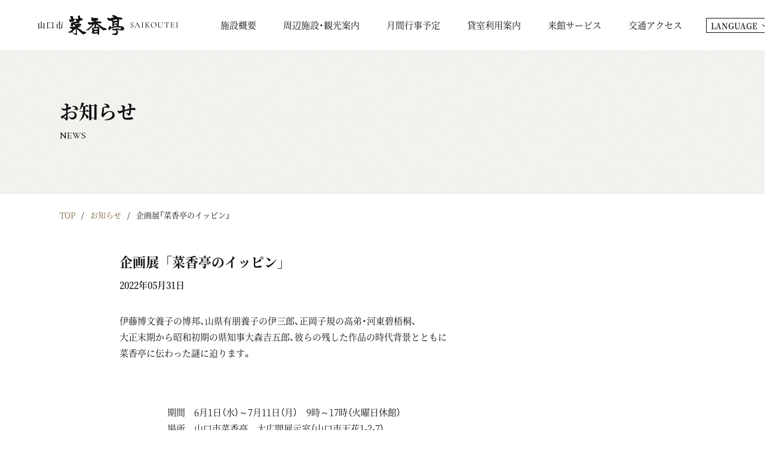

--- FILE ---
content_type: text/html; charset=UTF-8
request_url: https://saikoutei.jp/saikoutei_events/saikoutei_events-1763/
body_size: 5992
content:
<!doctype html>
<html lang="ja">
<head>
<!-- Global site tag (gtag.js) - Google Analytics -->
<script async src="https://www.googletagmanager.com/gtag/js?id=G-LG1KN8W0VM"></script>
<script>
  window.dataLayer = window.dataLayer || [];
  function gtag(){dataLayer.push(arguments);}
  gtag('js', new Date());

  gtag('config', 'G-LG1KN8W0VM');
</script>
    <meta charset="UTF-8">
    <link rel="icon" href="https://saikoutei.jp/favicon.ico">
    <meta name="Description" content="伊藤博文養子の博邦、山県有朋養子の伊三郎、正岡子規の高弟・河 [&hellip;]">
    <meta name="format-detection" content="telephone=no">
    <meta name="referrer" content="unsafe-url">

    <link rel="shortcut icon" href="https://saikoutei.jp/favicon.ico">

    <title>企画展「菜香亭のイッピン」 | 山口市菜香亭</title>
<meta name='robots' content='max-image-preview:large' />
<link rel='dns-prefetch' href='//cdn.jsdelivr.net' />
<link rel='stylesheet' id='wp-block-library-css'  href='https://saikoutei.jp/wp/wp-includes/css/dist/block-library/style.min.css?ver=6.0.11' type='text/css' media='all' />
<style id='global-styles-inline-css' type='text/css'>
body{--wp--preset--color--black: #000000;--wp--preset--color--cyan-bluish-gray: #abb8c3;--wp--preset--color--white: #ffffff;--wp--preset--color--pale-pink: #f78da7;--wp--preset--color--vivid-red: #cf2e2e;--wp--preset--color--luminous-vivid-orange: #ff6900;--wp--preset--color--luminous-vivid-amber: #fcb900;--wp--preset--color--light-green-cyan: #7bdcb5;--wp--preset--color--vivid-green-cyan: #00d084;--wp--preset--color--pale-cyan-blue: #8ed1fc;--wp--preset--color--vivid-cyan-blue: #0693e3;--wp--preset--color--vivid-purple: #9b51e0;--wp--preset--gradient--vivid-cyan-blue-to-vivid-purple: linear-gradient(135deg,rgba(6,147,227,1) 0%,rgb(155,81,224) 100%);--wp--preset--gradient--light-green-cyan-to-vivid-green-cyan: linear-gradient(135deg,rgb(122,220,180) 0%,rgb(0,208,130) 100%);--wp--preset--gradient--luminous-vivid-amber-to-luminous-vivid-orange: linear-gradient(135deg,rgba(252,185,0,1) 0%,rgba(255,105,0,1) 100%);--wp--preset--gradient--luminous-vivid-orange-to-vivid-red: linear-gradient(135deg,rgba(255,105,0,1) 0%,rgb(207,46,46) 100%);--wp--preset--gradient--very-light-gray-to-cyan-bluish-gray: linear-gradient(135deg,rgb(238,238,238) 0%,rgb(169,184,195) 100%);--wp--preset--gradient--cool-to-warm-spectrum: linear-gradient(135deg,rgb(74,234,220) 0%,rgb(151,120,209) 20%,rgb(207,42,186) 40%,rgb(238,44,130) 60%,rgb(251,105,98) 80%,rgb(254,248,76) 100%);--wp--preset--gradient--blush-light-purple: linear-gradient(135deg,rgb(255,206,236) 0%,rgb(152,150,240) 100%);--wp--preset--gradient--blush-bordeaux: linear-gradient(135deg,rgb(254,205,165) 0%,rgb(254,45,45) 50%,rgb(107,0,62) 100%);--wp--preset--gradient--luminous-dusk: linear-gradient(135deg,rgb(255,203,112) 0%,rgb(199,81,192) 50%,rgb(65,88,208) 100%);--wp--preset--gradient--pale-ocean: linear-gradient(135deg,rgb(255,245,203) 0%,rgb(182,227,212) 50%,rgb(51,167,181) 100%);--wp--preset--gradient--electric-grass: linear-gradient(135deg,rgb(202,248,128) 0%,rgb(113,206,126) 100%);--wp--preset--gradient--midnight: linear-gradient(135deg,rgb(2,3,129) 0%,rgb(40,116,252) 100%);--wp--preset--duotone--dark-grayscale: url('#wp-duotone-dark-grayscale');--wp--preset--duotone--grayscale: url('#wp-duotone-grayscale');--wp--preset--duotone--purple-yellow: url('#wp-duotone-purple-yellow');--wp--preset--duotone--blue-red: url('#wp-duotone-blue-red');--wp--preset--duotone--midnight: url('#wp-duotone-midnight');--wp--preset--duotone--magenta-yellow: url('#wp-duotone-magenta-yellow');--wp--preset--duotone--purple-green: url('#wp-duotone-purple-green');--wp--preset--duotone--blue-orange: url('#wp-duotone-blue-orange');--wp--preset--font-size--small: 13px;--wp--preset--font-size--medium: 20px;--wp--preset--font-size--large: 36px;--wp--preset--font-size--x-large: 42px;}.has-black-color{color: var(--wp--preset--color--black) !important;}.has-cyan-bluish-gray-color{color: var(--wp--preset--color--cyan-bluish-gray) !important;}.has-white-color{color: var(--wp--preset--color--white) !important;}.has-pale-pink-color{color: var(--wp--preset--color--pale-pink) !important;}.has-vivid-red-color{color: var(--wp--preset--color--vivid-red) !important;}.has-luminous-vivid-orange-color{color: var(--wp--preset--color--luminous-vivid-orange) !important;}.has-luminous-vivid-amber-color{color: var(--wp--preset--color--luminous-vivid-amber) !important;}.has-light-green-cyan-color{color: var(--wp--preset--color--light-green-cyan) !important;}.has-vivid-green-cyan-color{color: var(--wp--preset--color--vivid-green-cyan) !important;}.has-pale-cyan-blue-color{color: var(--wp--preset--color--pale-cyan-blue) !important;}.has-vivid-cyan-blue-color{color: var(--wp--preset--color--vivid-cyan-blue) !important;}.has-vivid-purple-color{color: var(--wp--preset--color--vivid-purple) !important;}.has-black-background-color{background-color: var(--wp--preset--color--black) !important;}.has-cyan-bluish-gray-background-color{background-color: var(--wp--preset--color--cyan-bluish-gray) !important;}.has-white-background-color{background-color: var(--wp--preset--color--white) !important;}.has-pale-pink-background-color{background-color: var(--wp--preset--color--pale-pink) !important;}.has-vivid-red-background-color{background-color: var(--wp--preset--color--vivid-red) !important;}.has-luminous-vivid-orange-background-color{background-color: var(--wp--preset--color--luminous-vivid-orange) !important;}.has-luminous-vivid-amber-background-color{background-color: var(--wp--preset--color--luminous-vivid-amber) !important;}.has-light-green-cyan-background-color{background-color: var(--wp--preset--color--light-green-cyan) !important;}.has-vivid-green-cyan-background-color{background-color: var(--wp--preset--color--vivid-green-cyan) !important;}.has-pale-cyan-blue-background-color{background-color: var(--wp--preset--color--pale-cyan-blue) !important;}.has-vivid-cyan-blue-background-color{background-color: var(--wp--preset--color--vivid-cyan-blue) !important;}.has-vivid-purple-background-color{background-color: var(--wp--preset--color--vivid-purple) !important;}.has-black-border-color{border-color: var(--wp--preset--color--black) !important;}.has-cyan-bluish-gray-border-color{border-color: var(--wp--preset--color--cyan-bluish-gray) !important;}.has-white-border-color{border-color: var(--wp--preset--color--white) !important;}.has-pale-pink-border-color{border-color: var(--wp--preset--color--pale-pink) !important;}.has-vivid-red-border-color{border-color: var(--wp--preset--color--vivid-red) !important;}.has-luminous-vivid-orange-border-color{border-color: var(--wp--preset--color--luminous-vivid-orange) !important;}.has-luminous-vivid-amber-border-color{border-color: var(--wp--preset--color--luminous-vivid-amber) !important;}.has-light-green-cyan-border-color{border-color: var(--wp--preset--color--light-green-cyan) !important;}.has-vivid-green-cyan-border-color{border-color: var(--wp--preset--color--vivid-green-cyan) !important;}.has-pale-cyan-blue-border-color{border-color: var(--wp--preset--color--pale-cyan-blue) !important;}.has-vivid-cyan-blue-border-color{border-color: var(--wp--preset--color--vivid-cyan-blue) !important;}.has-vivid-purple-border-color{border-color: var(--wp--preset--color--vivid-purple) !important;}.has-vivid-cyan-blue-to-vivid-purple-gradient-background{background: var(--wp--preset--gradient--vivid-cyan-blue-to-vivid-purple) !important;}.has-light-green-cyan-to-vivid-green-cyan-gradient-background{background: var(--wp--preset--gradient--light-green-cyan-to-vivid-green-cyan) !important;}.has-luminous-vivid-amber-to-luminous-vivid-orange-gradient-background{background: var(--wp--preset--gradient--luminous-vivid-amber-to-luminous-vivid-orange) !important;}.has-luminous-vivid-orange-to-vivid-red-gradient-background{background: var(--wp--preset--gradient--luminous-vivid-orange-to-vivid-red) !important;}.has-very-light-gray-to-cyan-bluish-gray-gradient-background{background: var(--wp--preset--gradient--very-light-gray-to-cyan-bluish-gray) !important;}.has-cool-to-warm-spectrum-gradient-background{background: var(--wp--preset--gradient--cool-to-warm-spectrum) !important;}.has-blush-light-purple-gradient-background{background: var(--wp--preset--gradient--blush-light-purple) !important;}.has-blush-bordeaux-gradient-background{background: var(--wp--preset--gradient--blush-bordeaux) !important;}.has-luminous-dusk-gradient-background{background: var(--wp--preset--gradient--luminous-dusk) !important;}.has-pale-ocean-gradient-background{background: var(--wp--preset--gradient--pale-ocean) !important;}.has-electric-grass-gradient-background{background: var(--wp--preset--gradient--electric-grass) !important;}.has-midnight-gradient-background{background: var(--wp--preset--gradient--midnight) !important;}.has-small-font-size{font-size: var(--wp--preset--font-size--small) !important;}.has-medium-font-size{font-size: var(--wp--preset--font-size--medium) !important;}.has-large-font-size{font-size: var(--wp--preset--font-size--large) !important;}.has-x-large-font-size{font-size: var(--wp--preset--font-size--x-large) !important;}
</style>
<link rel='stylesheet' id='dashicons-css'  href='https://saikoutei.jp/wp/wp-includes/css/dashicons.min.css?ver=6.0.11' type='text/css' media='all' />
<link rel='stylesheet' id='xo-event-calendar-css'  href='https://saikoutei.jp/wp/wp-content/plugins/xo-event-calendar/css/xo-event-calendar.css?ver=2.3.0' type='text/css' media='all' />
<link rel='stylesheet' id='ress-css'  href='https://saikoutei.jp/wp/wp-content/themes/saikoutei/common/css/ress.css?ver=6.0.11' type='text/css' media='all' />
<link rel='stylesheet' id='basic-css'  href='https://saikoutei.jp/wp/wp-content/themes/saikoutei/css/basic.css?ver=6.0.11' type='text/css' media='all' />
<link rel='stylesheet' id='style-css-css'  href='https://saikoutei.jp/wp/wp-content/themes/saikoutei/style.css?ver=6.0.11' type='text/css' media='all' />
<link rel='stylesheet' id='second-style-css'  href='https://saikoutei.jp/wp/wp-content/themes/saikoutei/css/second.css?ver=6.0.11' type='text/css' media='all' />
<link rel='stylesheet' id='module-css'  href='https://saikoutei.jp/wp/wp-content/themes/saikoutei/css/module.css?ver=6.0.11' type='text/css' media='all' />
<link rel='stylesheet' id='noto-css'  href='https://saikoutei.jp/wp/wp-content/themes/saikoutei/fonts/notosansjapanese.css?ver=6.0.11' type='text/css' media='all' />
<link rel='stylesheet' id='awesome-min-css'  href='https://saikoutei.jp/wp/wp-content/themes/saikoutei/common/css/font-awesome.min.css?ver=6.0.11' type='text/css' media='all' />
<link rel='stylesheet' id='yakuhan-css'  href='https://cdn.jsdelivr.net/npm/yakuhanjp@3.2.0/dist/css/yakuhanjp.min.css?ver=6.0.11' type='text/css' media='all' />
<link rel='stylesheet' id='teccc_stylesheet-css'  href='//saikoutei.jp/wp/wp-content/uploads/teccc_98394ff7122ef72d16587ed09202c350.min.css?ver=6.7.1' type='text/css' media='all' />
<script type='text/javascript' src='https://saikoutei.jp/wp/wp-includes/js/jquery/jquery.min.js?ver=3.6.0' id='jquery-core-js'></script>
<script type='text/javascript' src='https://saikoutei.jp/wp/wp-includes/js/jquery/jquery-migrate.min.js?ver=3.3.2' id='jquery-migrate-js'></script>
<script type='text/javascript' id='xo-event-calendar-ajax-js-extra'>
/* <![CDATA[ */
var xo_event_calendar_object = {"ajax_url":"https:\/\/saikoutei.jp\/wp\/wp-admin\/admin-ajax.php","action":"xo_event_calendar_month"};
/* ]]> */
</script>
<script type='text/javascript' src='https://saikoutei.jp/wp/wp-content/plugins/xo-event-calendar/js/ajax.js?ver=2.3.0' id='xo-event-calendar-ajax-js'></script>
<link rel="https://api.w.org/" href="https://saikoutei.jp/wp-json/" /><link rel="alternate" type="application/json" href="https://saikoutei.jp/wp-json/wp/v2/saikoutei_events/1763" /><link rel="EditURI" type="application/rsd+xml" title="RSD" href="https://saikoutei.jp/wp/xmlrpc.php?rsd" />
<link rel="wlwmanifest" type="application/wlwmanifest+xml" href="https://saikoutei.jp/wp/wp-includes/wlwmanifest.xml" /> 
<meta name="generator" content="WordPress 6.0.11" />
<link rel="canonical" href="https://saikoutei.jp/saikoutei_events/saikoutei_events-1763/" />
<link rel='shortlink' href='https://saikoutei.jp/?p=1763' />
<link rel="alternate" type="application/json+oembed" href="https://saikoutei.jp/wp-json/oembed/1.0/embed?url=https%3A%2F%2Fsaikoutei.jp%2Fsaikoutei_events%2Fsaikoutei_events-1763%2F" />
<link rel="alternate" type="text/xml+oembed" href="https://saikoutei.jp/wp-json/oembed/1.0/embed?url=https%3A%2F%2Fsaikoutei.jp%2Fsaikoutei_events%2Fsaikoutei_events-1763%2F&#038;format=xml" />
<meta name="tec-api-version" content="v1"><meta name="tec-api-origin" content="https://saikoutei.jp"><link rel="https://theeventscalendar.com/" href="https://saikoutei.jp/wp-json/tribe/events/v1/" /><meta property="og:title" content="企画展「菜香亭のイッピン」 | 山口市菜香亭" />
<meta property="og:type" content="article" />
<meta property="og:url" content="https://saikoutei.jp/saikoutei_events/saikoutei_events-1763/" />
<meta property="og:image" content="https://saikoutei.jp/wp/wp-content/uploads/2022/05/チラシ03.jpg" />
<meta name="theme-color" content="#fafafa" />


</head>
<body class="saikoutei_events-template-default single single-saikoutei_events postid-1763 tribe-no-js">
    <!--　header　-->
    <header>
        <div class="box_inner">
            <h1 id="ttl_site"><a href="https://saikoutei.jp/">山口市菜香亭｜山口県山口市</a></h1>

            <!--　navigation　-->
            <nav id="nav_global">
                <ul id="nav_con" aria-hidden=" true">
                    <li></li>
                    <li></li>
                    <li></li>
                </ul>
                <div id="box_nav">
                    <!--　GLOBAL　-->
                    <ul id="list_global">
                        <li><a href="https://saikoutei.jp/facility/">施設概要</a></li>
                        <li><a href="https://saikoutei.jp/townguide/">周辺施設・観光案内</a></li>
                        <li><a href="https://saikoutei.jp/monthly_events/">月間行事予定</a></li>
                        <li><a href="https://saikoutei.jp/rental/">貸室利用案内</a></li>
                        <li><a href="https://saikoutei.jp/service/">来館サービス</a></li>
                        <li><a href="https://saikoutei.jp/facility/access/">交通アクセス</a></li>
                    </ul>

                    <!--　LANGUAGE　-->
                    <dl id="nav_language">
                        <dt>LANGUAGE</dt>
                        <dd>
                            <ul>
                                <li><a href="https://saikoutei.jp/zh-cn/" id="lang_cn">簡体</a></li>
                                <li><a href="https://saikoutei.jp/zh-tw/" id="lang_tw">繁体</a></li>
                                <li><a href="https://saikoutei.jp/de/" id="lang_de">GERMAN</a></li>
                                <li><a href="https://saikoutei.jp/en/" id="lang_en">ENGLISH</a></li>
                                <li><a href="https://saikoutei.jp/es/" id="lang_es">SPANISH</a></li>
                                <li><a href="https://saikoutei.jp/fr/" id="lang_fr">FRANCE</a></li>
                                <li><a href="https://saikoutei.jp/ko/" id="lang_ko">한글</a></li>
                                <li><a href="https://saikoutei.jp/" id="lang_jp">日本</a></li>
                            </ul>
                        </dd>
                    </dl>
                </div>
            </nav>
        </div>
    </header>

    <!--　main　-->
    <main>

    
        <!--　ページタイトル　-->
        <div id="ttl_contents">
                            <h1>お知らせ<span aria-hidden="true">NEWS</span></h1>
                    </div>

        <!--　パンくず　-->
        <ol id="list_bread">
            <li><a href="https://saikoutei.jp">TOP</a></li>

                                                <li><a href="https://saikoutei.jp/events/">お知らせ</a></li>
                    <li>企画展「菜香亭のイッピン」</li>
                
                    </ol>

    
    <!--　記事ここから　-->
    <div id="wrapper" class="box_news">
        
            <!--　記事タイトル　-->
            <h2 class="ttl_news">企画展「菜香亭のイッピン」</h2>

            <!--　投稿日時　-->
            <p id="txt_time"><time>2022年05月31日</time></p>

            <!--　本文　-->
            <p>伊藤博文養子の博邦、山県有朋養子の伊三郎、正岡子規の高弟・河東碧梧桐、<br />
大正末期から昭和初期の県知事大森吉五郎、彼らの残した作品の時代背景とともに<br />
菜香亭に伝わった謎に迫ります。</p>
<p>&nbsp;</p>
<p style="padding-left: 80px;">期間　6月1日（水）～7月11日（月）　9時～17時（火曜日休館）<br />
場所　山口市菜香亭　大広間展示室（山口市天花1-2-7）<br />
料金　大人１００円、小人50円（大広間観覧料含む）<br />
問合せ先山口市菜香亭　TEL：０８３-９３４-３３１２</p>
<p>&nbsp;</p>
<p><img class="alignnone  wp-image-1898" src="https://saikoutei.jp/wp/wp-content/uploads/2022/05/チラシ03.jpg" alt="" width="439" height="201" /></p>

        
                    <p id="btn_news"><a href="https://saikoutei.jp/events/" class="btn_cmn_1">一覧に戻る</a></p>
            </div>

    </main>

    <!--　footer　-->
    <footer>
        <div class="box_inner">
            <address>
                <h2>山口市菜香亭</h2>
                <ul>
                    <li>〒753-0091 山口市天花1-2-7</li>
                    <li>TEL：<a href="tel:083-934-3312">083-934-3312</a></li>
                    <li>FAX：083-934-3360</li>
                </ul>
            </address>

            <!--　SNS　-->
            <ul id="list_sns">
                <li><a href="https://twitter.com/y_saikoutei" target="_blank" id="icon_twitter">Twitter</a></li>
                <li><a href="https://www.facebook.com/saikoutei753" target="_blank" id="icon_facebook">Facebook</a></li>
                <li><a href="https://www.instagram.com/yamaguchicity_saikotei/" target="_blank" id="icon_instagram">instagram</a></li>
            </ul>

            <hr>

            <ul id="nav_footer">
                <li><a href="https://saikoutei.jp/supporters/">菜香亭サポーターズ募集</a></li>
                <li><a href="http://saikoutei.jp/history/">菜香亭の歴史</a></li>
                <li><a href="https://saikoutei.jp/magazine/">広報誌</a></li>
                <li><a href="https://saikoutei.jp/links/">関連リンク</a></li>
                <li><a href="https://saikoutei.jp/sitemap/">サイトマップ</a></li>
                <li><a href="http://saikoutei.jp/contact/">お問い合わせ</a></li>
            </ul>

            <p><small>Copyright &copy; 山口市菜香亭 All rights Resterved.</small></p>
        </div>
    </footer>
    		<script>
		( function ( body ) {
			'use strict';
			body.className = body.className.replace( /\btribe-no-js\b/, 'tribe-js' );
		} )( document.body );
		</script>
		<script> /* <![CDATA[ */var tribe_l10n_datatables = {"aria":{"sort_ascending":": \u30a2\u30af\u30c6\u30a3\u30d6\u5316\u3057\u3066\u6607\u9806\u3067\u30ab\u30e9\u30e0\u3092\u4e26\u3079\u66ff\u3048","sort_descending":": \u30a2\u30af\u30c6\u30a3\u30d6\u5316\u3057\u3066\u964d\u9806\u3067\u30ab\u30e9\u30e0\u3092\u4e26\u3079\u66ff\u3048"},"length_menu":"_MENU_ \u30a8\u30f3\u30c8\u30ea\u30fc\u3092\u8868\u793a","empty_table":"\u30c6\u30fc\u30d6\u30eb\u306b\u306f\u5229\u7528\u3067\u304d\u308b\u30c7\u30fc\u30bf\u304c\u3042\u308a\u307e\u305b\u3093","info":"_TOTAL_ \u30a8\u30f3\u30c8\u30ea\u30fc\u306e\u3046\u3061 _START_ \u304b\u3089 _END_ \u3092\u8868\u793a\u3057\u3066\u3044\u307e\u3059","info_empty":"0 \u30a8\u30f3\u30c8\u30ea\u30fc\u306e\u3046\u3061 0 \u304b\u3089 0 \u3092\u8868\u793a\u3057\u3066\u3044\u307e\u3059","info_filtered":"(_MAX_ total \u30a8\u30f3\u30c8\u30ea\u30fc\u304b\u3089\u30d5\u30a3\u30eb\u30bf\u30ea\u30f3\u30b0)","zero_records":"\u4e00\u81f4\u3059\u308b\u30ec\u30b3\u30fc\u30c9\u304c\u898b\u3064\u304b\u308a\u307e\u305b\u3093\u3067\u3057\u305f","search":"\u691c\u7d22:","all_selected_text":"\u3053\u306e\u30da\u30fc\u30b8\u306e\u3059\u3079\u3066\u306e\u9805\u76ee\u304c\u9078\u629e\u3055\u308c\u307e\u3057\u305f\u3002 ","select_all_link":"\u3059\u3079\u3066\u306e\u30da\u30fc\u30b8\u3092\u9078\u629e","clear_selection":"\u9078\u629e\u3092\u30af\u30ea\u30a2\u3057\u3066\u304f\u3060\u3055\u3044\u3002","pagination":{"all":"\u3059\u3079\u3066","next":"\u6b21","previous":"\u524d"},"select":{"rows":{"0":"","_":": %d \u884c\u3092\u9078\u629e\u3057\u307e\u3057\u305f","1":": 1 \u884c\u3092\u9078\u629e\u3057\u307e\u3057\u305f"}},"datepicker":{"dayNames":["\u65e5\u66dc\u65e5","\u6708\u66dc\u65e5","\u706b\u66dc\u65e5","\u6c34\u66dc\u65e5","\u6728\u66dc\u65e5","\u91d1\u66dc\u65e5","\u571f\u66dc\u65e5"],"dayNamesShort":["\u65e5","\u6708","\u706b","\u6c34","\u6728","\u91d1","\u571f"],"dayNamesMin":["\u65e5","\u6708","\u706b","\u6c34","\u6728","\u91d1","\u571f"],"monthNames":["1\u6708","2\u6708","3\u6708","4\u6708","5\u6708","6\u6708","7\u6708","8\u6708","9\u6708","10\u6708","11\u6708","12\u6708"],"monthNamesShort":["1\u6708","2\u6708","3\u6708","4\u6708","5\u6708","6\u6708","7\u6708","8\u6708","9\u6708","10\u6708","11\u6708","12\u6708"],"monthNamesMin":["1\u6708","2\u6708","3\u6708","4\u6708","5\u6708","6\u6708","7\u6708","8\u6708","9\u6708","10\u6708","11\u6708","12\u6708"],"nextText":"\u6b21","prevText":"\u524d","currentText":"\u4eca\u65e5","closeText":"\u5b8c\u4e86","today":"\u4eca\u65e5","clear":"\u30af\u30ea\u30a2"}};/* ]]> */ </script><link rel='stylesheet' id='slick-theme-css'  href='https://saikoutei.jp/wp/wp-content/themes/saikoutei/common/slick/slick-theme.css?ver=6.0.11' type='text/css' media='all' />
<link rel='stylesheet' id='slick-style-css'  href='https://saikoutei.jp/wp/wp-content/themes/saikoutei/common/slick/slick.css?ver=6.0.11' type='text/css' media='all' />
<script type='text/javascript' id='vk-ltc-js-js-extra'>
/* <![CDATA[ */
var vkLtc = {"ajaxurl":"https:\/\/saikoutei.jp\/wp\/wp-admin\/admin-ajax.php"};
/* ]]> */
</script>
<script type='text/javascript' src='https://saikoutei.jp/wp/wp-content/plugins/vk-link-target-controller/js/script.min.js?ver=1.5.4' id='vk-ltc-js-js'></script>
<script type='text/javascript' src='https://saikoutei.jp/wp/wp-content/themes/saikoutei/common/js/jquery-3.6.0.min.js?ver=6.0.11' id='3-6-0-jq-js'></script>
<script type='text/javascript' src='https://saikoutei.jp/wp/wp-content/themes/saikoutei/common/slick/slick.min.js?ver=6.0.11' id='slick-min-js'></script>
<script type='text/javascript' src='https://saikoutei.jp/wp/wp-content/themes/saikoutei/common/js/top.js?ver=6.0.11' id='top-js-js'></script>
<script type='text/javascript' src='https://saikoutei.jp/wp/wp-content/themes/saikoutei/common/js/common.js?ver=6.0.11' id='common-js-js'></script>
</body>
</html>


--- FILE ---
content_type: text/css
request_url: https://saikoutei.jp/wp/wp-content/themes/saikoutei/css/basic.css?ver=6.0.11
body_size: 2148
content:
@import url("https://fonts.googleapis.com/css2?family=Cormorant+Garamond:wght@500&display=swap");.object_pc{display:block}.object_sp{display:none}html{font-size:62.5%;line-height:1;color:#111;font-family:YakuHanJP, "游明朝体", "Yu Mincho", YuMincho, "ヒラギノ明朝 Pro", "Hiragino Mincho Pro", "MS P明朝", "MS PMincho", 'Noto Sans Regular', serif;-moz-osx-font-smoothing:grayscale;-webkit-font-smoothing:antialiased;text-rendering:optimizeLegibility}body{font-size:1.5rem;overflow:hidden}* a{color:inherit;text-decoration:none;-webkit-transition:all .2s ease;transition:all .2s ease}* a:hover{text-decoration:none}* a[href^="tel"]{pointer-events:none}*::-moz-selection{background-color:#7c6242;color:#fff}*::selection{background-color:#7c6242;color:#fff}header{width:auto;padding:25px 5%;margin:0 auto}header .box_inner{display:-webkit-box;display:-ms-flexbox;display:flex;-webkit-box-pack:justify;-ms-flex-pack:justify;justify-content:space-between;-webkit-box-align:center;-ms-flex-align:center;align-items:center;-ms-flex-wrap:wrap;flex-wrap:wrap;min-width:1230px;max-width:100%;margin:0 auto}header #ttl_site{width:234px;height:34px;text-indent:-9999px}header #ttl_site a{display:block;width:100%;height:100%;background-image:url(../images/common/ttl_site.svg);background-size:contain}header #nav_global #nav_con{position:absolute;z-index:1001;top:15px;right:10px;width:42px;height:42px;list-style:none;background-color:#7c6242;border-radius:4px;padding:12px 9px;display:none}header #nav_global #nav_con li{width:auto;height:2px;-webkit-transition:all .2s ease;transition:all .2s ease;background-color:#fff;margin:0 0 6px}header #nav_global #nav_con.is_open li:nth-child(2){opacity:0}header #nav_global #nav_con.is_open li{-webkit-transform:translatey(8px) rotate(45deg);transform:translatey(8px) rotate(45deg)}header #nav_global #nav_con.is_open li:nth-child(3){-webkit-transform:translatey(-8px) rotate(-45deg);transform:translatey(-8px) rotate(-45deg)}header #nav_global #box_nav{display:-webkit-box;display:-ms-flexbox;display:flex;-webkit-box-align:baseline;-ms-flex-align:baseline;align-items:baseline;width:auto}header #nav_global #list_global{display:-webkit-box;display:-ms-flexbox;display:flex;-webkit-box-pack:justify;-ms-flex-pack:justify;justify-content:space-between;-ms-flex-wrap:wrap;flex-wrap:wrap;width:auto;list-style:none}header #nav_global #list_global li{margin:-5px 45px 0 0}header #nav_global #list_global a{position:relative;display:block;width:auto;overflow:hidden;padding:0 0 5px}header #nav_global #list_global a:after{position:absolute;left:-100%;bottom:0;content:"";display:block;width:100%;height:1px;-webkit-transition:all .2s ease;transition:all .2s ease;background-color:#7c6242}header #nav_global #list_global a:hover{color:#7c6242}header #nav_global #list_global a:hover:after{left:0}header #nav_global #nav_language{position:relative;width:112px;font-size:1.3rem;margin:0 0 0 -5px}header #nav_global #nav_language dt{width:auto;text-align:center;border:1px solid #111;font-family:'Noto Sans Medium', sans-serif;cursor:pointer;padding:5px 0}header #nav_global #nav_language dt:after{font-family:FontAwesome;content:"\f107";float:right;margin:0 10px 0 0}header #nav_global #nav_language dt.is_open:after{content:"\f106"}header #nav_global #nav_language dd{position:absolute;z-index:11;width:100%;display:none;background-color:#fff;border-radius:0 0 4px 4px}header #nav_global #nav_language ul{width:auto;font-size:1.2rem;list-style:none}header #nav_global #nav_language ul li{border-bottom:1px solid #ccc}header #nav_global #nav_language ul li:last-child{border-bottom:none}header #nav_global #nav_language ul a{display:block;width:auto;background-size:20px;background-position:92% center;padding:8px 10px}header #nav_global #nav_language ul a:hover{background-color:#f5f3ef}header #nav_global #nav_language ul #lang_cn{background-image:url(../images/common/icon_lang_zh-cn.svg)}header #nav_global #nav_language ul #lang_tw{background-image:url(../images/common/icon_lang_zh-tw.svg)}header #nav_global #nav_language ul #lang_de{background-image:url(../images/common/icon_lang_de.svg)}header #nav_global #nav_language ul #lang_en{background-image:url(../images/common/icon_lang_en.svg)}header #nav_global #nav_language ul #lang_es{background-image:url(../images/common/icon_lang_es.svg)}header #nav_global #nav_language ul #lang_fr{background-image:url(../images/common/icon_lang_fr.svg)}header #nav_global #nav_language ul #lang_ko{background-image:url(../images/common/icon_lang_ko.svg)}header #nav_global #nav_language ul #lang_jp{background-image:url(../images/common/icon_lang_jp.svg)}footer{width:auto;color:#fff;line-height:1.6;background-color:#413326;padding:45px 5%;margin:100px 0 0}footer .box_inner{display:-webkit-box;display:-ms-flexbox;display:flex;-webkit-box-pack:justify;-ms-flex-pack:justify;justify-content:space-between;-webkit-box-align:end;-ms-flex-align:end;align-items:flex-end;-ms-flex-wrap:wrap;flex-wrap:wrap;min-width:1230px;max-width:100%;margin:0 auto}footer address{width:30%}footer address h2{font-family:'Noto Sans Bold', sans-serif;font-size:2.2rem;margin:0 0 10px}footer address ul{display:-webkit-box;display:-ms-flexbox;display:flex;-ms-flex-wrap:wrap;flex-wrap:wrap;width:auto;list-style:none}footer address ul li{width:auto;margin:0 1em 0 0}footer address ul li:first-child{width:100%}footer #list_sns{display:-webkit-box;display:-ms-flexbox;display:flex;-webkit-box-pack:justify;-ms-flex-pack:justify;justify-content:space-between;-webkit-box-align:end;-ms-flex-align:end;align-items:flex-end;width:124px;list-style:none}footer #list_sns li{width:24px;height:24px;-webkit-transition:all .2s ease;transition:all .2s ease}footer #list_sns li:hover{-webkit-transform:scale(1.2);transform:scale(1.2)}footer #list_sns a{display:block;width:100%;height:100%;background-size:contain;background-position:center center;text-indent:-9999px}footer #list_sns #icon_twitter{background-image:url(../images/common/icon_sns_twitter.svg)}footer #list_sns #icon_facebook{background-image:url(../images/common/icon_sns_facebook.svg)}footer #list_sns #icon_instagram{background-image:url(../images/common/icon_sns_instagram.svg)}footer hr{width:100%;margin:28px 0}footer #nav_footer{display:-webkit-box;display:-ms-flexbox;display:flex;-ms-flex-wrap:wrap;flex-wrap:wrap;width:auto;font-size:1.5rem;list-style:none}footer #nav_footer li{margin:0 35px 0 0}footer #nav_footer a:hover{text-decoration:underline}@media screen and (max-width: 1160px){img{max-width:100%;height:auto}* a[href^="tel"]{pointer-events:all}.object_pc{display:none}.object_sp{display:block}body{padding:70px 0 0}header{position:fixed;z-index:1001;top:0;left:0;display:block;width:100%;height:70px;background-color:#fff;padding:20px 4% 0;margin:0 auto}header .box_inner{display:block;min-width:100%;max-width:100%;margin:0 auto}header #ttl_site{width:calc(234px / 1.2);height:calc(34px / 1.2)}header #nav_global #nav_con{display:block;right:4%}header #nav_global #box_nav{position:absolute;z-index:1001;top:70px;left:0;display:none;width:100%;height:100vh;overflow-y:scroll;color:#fff;background-color:#7c6242;padding:10px 4%}header #nav_global #list_global{display:block;width:auto;list-style:none;margin:0 0 10px}header #nav_global #list_global li{border-bottom:1px solid #aa8e6c;margin:0}header #nav_global #list_global li:last-child{border-bottom:none}header #nav_global #list_global a{position:relative;display:block;width:auto;overflow:hidden;padding:20px 0}header #nav_global #list_global a:before{font-family:FontAwesome;content:"\f105";float:right;color:#aa8e6c}header #nav_global #list_global a:after{content:none}header #nav_global #list_global a:hover{color:inherit}header #nav_global #nav_language{position:relative;width:100%;font-size:1.3rem;margin:0 0 140px}header #nav_global #nav_language dt{width:48%;text-align:center;border:none;color:#7c6242;background-color:#fff;padding:15px 0}header #nav_global #nav_language dd{position:static;width:100%;display:none;background-color:#fff;border-radius:0 0 4px 4px}header #nav_global #nav_language ul{display:-webkit-box;display:-ms-flexbox;display:flex;-webkit-box-pack:justify;-ms-flex-pack:justify;justify-content:space-between;-ms-flex-wrap:wrap;flex-wrap:wrap;width:auto;font-size:1.2rem;list-style:none}header #nav_global #nav_language ul li{width:48%;border-bottom:1px solid #ccc}header #nav_global #nav_language ul li:nth-last-child(-n+2){border-bottom:none}header #nav_global #nav_language ul a{color:#7c6242;padding:15px 10px}header #nav_global #nav_language ul a:hover{background-color:inherit}footer{padding:35px 0;margin:60px 0 0}footer .box_inner{display:block;min-width:92%;max-width:92%;text-align:center;margin:0 auto}footer address{width:auto;margin:0 0 18px}footer address h2{font-size:1.8rem}footer address ul{-webkit-box-pack:center;-ms-flex-pack:center;justify-content:center}footer address ul li{width:auto;margin:0 .5em}footer #list_sns{margin:0 auto}footer #list_sns li:hover{-webkit-transform:scale(1);transform:scale(1)}footer hr{width:100%;margin:22px 0}footer #nav_footer{-webkit-box-pack:center;-ms-flex-pack:center;justify-content:center;margin:0 0 20px}footer #nav_footer li{margin:0 1em .5em}footer #nav_footer a:hover{text-decoration:none}}


--- FILE ---
content_type: text/css
request_url: https://saikoutei.jp/wp/wp-content/themes/saikoutei/style.css?ver=6.0.11
body_size: 1351
content:
@charset "UTF-8";
/*
Theme Name: 山口市菜香亭
Theme URL: https://saikoutei.jp/
Description: 明治10年の創業から平成8年までの間、広く親しまれてきた料亭〈祇園菜香亭〉を移築、復元した山口市菜香亭では、各部屋の貸出しを行っています。市民の文化活動やまちづくり活動をはじめ、会議・食事・展示・茶話会などにご利用ください。
Author: Rivers inc.
Version: 5.7.2
*/
#tribe-events-pg-template .tribe-events-content {
  line-height: 1.8;
  color: #111111;
  font-family: YakuHanJP, 游明朝体, "Yu Mincho", YuMincho, "ヒラギノ明朝 Pro", "Hiragino Mincho Pro", "MS P明朝", "MS PMincho", "Noto Sans Regular", serif;
  -webkit-font-smoothing: antialiased;
  text-rendering: optimizelegibility;
}

.tribe-events .tribe-events-c-breadcrumbs__list {
  display: none;
  line-height: 1.8;
  color: #111111;
  font-family: YakuHanJP, 游明朝体, "Yu Mincho", YuMincho, "ヒラギノ明朝 Pro", "Hiragino Mincho Pro", "MS P明朝", "MS PMincho", "Noto Sans Regular", serif;
  -webkit-font-smoothing: antialiased;
  text-rendering: optimizelegibility;
}

.tribe-events .tribe-events-c-top-bar__datepicker-container {
  width: 320px;
}

.tribe-events-header__events-bar.tribe-events-c-events-bar {
  display: none;
}

.tribe-common--breakpoint-medium.tribe-events .tribe-events-header {
  width: 100%;
  margin: 0;
  padding: 0;
}

.tribe-common--breakpoint-medium.tribe-events .tribe-events-c-breadcrumbs {
  display: none;
}

.tribe-common--breakpoint-medium.tribe-events .tribe-events-c-top-bar__today-button {
  display: none !important;
  visibility: hidden;
}

.tribe-common--breakpoint-medium.tribe-events .tribe-events-c-top-bar__datepicker-container {
  max-width: calc(100% + 66px);
  min-width: auto;
  left: -50px;
}

.tribe-events-cal-links,
.tribe-events-nav-pagination,
.tribe-events .tribe-events-c-view-selector__button,
.tribe-common--breakpoint-medium.tribe-common .tribe-common-b3--min-medium,
.tribe-common .tribe-common-b2 {
  display: none;
}

.tribe-events-content a {
  border-bottom: none;
}

.tribe-events-content a:hover {
  border-bottom: none;
}

.xo-event-calendar table.xo-month .month-week table {
  margin-bottom: 0 !important;
}

#wrapper.box_news #btn_news {
  margin: 50px 0 1.5em !important;
}

#wrapper.box_news #btn_news a {
  border-bottom: 1px solid #141827;
}

@media screen and (max-width: 1160px) {
  #xo-event-calendar-1 .xo-month caption {
    width: 200px;
    margin: 0 auto;
  }
  #xo-event-calendar-1 table {
    display: table !important;
    width: 500px;
  }
  .tribe-events .tribe-events-header {
    display: block;
    z-index: 3;
    margin: 0;
    padding: 0;
  }
  .tribe-events .tribe-events-calendar-list__event {
    margin: 0;
  }
  .tribe-events .tribe-events-c-top-bar__datepicker {
    width: 100%;
  }
  .tribe-common--breakpoint-medium.tribe-events .tribe-events-calendar-list__event-details {
    width: 100%;
  }
}

@media screen and (min-width: 768px) {
  .tribe-events-content ol,
  .tribe-events-content p,
  .tribe-events-content ul {
    font-size: 16px;
  }
}

@media screen and (max-width: 414px) {
  .xo-event-calendar {
    overflow-x: scroll;
  }
  .tribe-events-calendar-list__event-header,
  .tribe-events-calendar-month__header {
    position: static;
    height: auto;
  }
  .tribe-common .tribe-common-l-container {
    max-width: 100%;
  }
  .tribe-common--breakpoint-medium.tribe-events .tribe-events-calendar-month__header-column-title-desktop {
    text-align: center;
  }
  .tribe-common--breakpoint-medium.tribe-events .tribe-events-c-top-bar__nav {
    display: none !important;
    visibility: hidden;
  }
}
/*# sourceMappingURL=style.css.map */

--- FILE ---
content_type: text/css
request_url: https://saikoutei.jp/wp/wp-content/themes/saikoutei/css/second.css?ver=6.0.11
body_size: 6566
content:
@charset "UTF-8";
/*	基本色	*/
/*	マスターワイズ	*/
/* font-family: 'Cormorant Garamond', serif; */
@import url("https://fonts.googleapis.com/css2?family=Cormorant+Garamond:wght@500&display=swap");
/*	ページタイトル	*/
@import url("https://fonts.googleapis.com/css2?family=Roboto:wght@400;700&display=swap");
#ttl_contents {
  width: 100%;
  background-image: url(../images/common/back_gray.png);
  background-repeat: repeat;
  padding: 85px 0 90px;
  margin: 0 0 28px;
}

#ttl_contents h1 {
  width: 1080px;
  font-family: 'Noto Sans Bold', sans-serif;
  font-size: 3.2rem;
  margin: 0 auto;
}

#ttl_contents h1 span {
  display: block;
  width: auto;
  font-family: 'Cormorant Garamond', serif;
  font-size: 1.6rem;
  margin: 18px 0 0;
}

/*	パンくずリスト	*/
#list_bread {
  display: -webkit-box;
  display: -ms-flexbox;
  display: flex;
  width: 1080px;
  list-style: none;
  font-size: 1.3rem;
  margin: 0 auto 52px;
}

#list_bread li:not(:last-child) {
  width: auto;
}

#list_bread li:not(:last-child):after {
  content: "/";
  margin: 0 10px;
}

#list_bread a {
  color: #7c6242;
}

/*font-family: 'Roboto', sans-serif;*/
/*	ラッパー	*/
#wrapper {
  width: 1080px;
  line-height: 1.8;
  margin: 0 auto;
  /*	汎用横並び	*/
  /*	汎用横並び（逆順）	*/
  /*	汎用横並び（ストレッチ）	*/
  /*	タブリスト	*/
  /* 企画展・イベント情報 */
  /* ニュース用リスト */
  /*	ニュース詳細ページ	*/
  /*	来館サービス	*/
  /*レンタル*/
  /*仕出しサービス*/
  /*	菜香亭の歴史	*/
  /* 施設概要 */
  /*	大広間扁額の世界	*/
  /*	貸室利用案内	*/
  /*	広報誌	*/
  /*	周辺施設案内	*/
  /*	サイトマップ	*/
  /*海外解説用 - 額装*/
}

#wrapper p,
#wrapper table,
#wrapper figure {
  margin: 0 0 1.5em;
}

#wrapper ul,
#wrapper ol {
  margin-bottom: 1.5em;
}

#wrapper ul li,
#wrapper ol li {
  margin: 2px 0;
}

#wrapper table ul,
#wrapper table ol {
  margin-bottom: 0;
}

#wrapper a {
  color: #7c6242;
  text-decoration: underline;
  /* 電話番号 */
}

#wrapper a:hover {
  color: #111;
  text-decoration: none;
}

#wrapper a[href^="tel"] {
  text-decoration: none;
  color: inherit;
}

#wrapper strong {
  font-weight: normal;
  font-family: 'Noto Sans Bold', sans-serif;
}

#wrapper hr {
  border-color: #e4e4e4;
  margin: 2em 0;
}

#wrapper blockquote {
  color: #4c0404;
}

#wrapper .clear {
  clear: both;
}

#wrapper .clear:after {
  content: "";
  display: block;
  width: auto;
  height: 0px;
  clear: both;
}

#wrapper .box_caution {
  width: auto;
  background-image: url(../images/common/back_gray.png);
  background-repeat: repeat;
  padding: 40px 60px;
}

#wrapper .nav_page {
  display: -webkit-box;
  display: -ms-flexbox;
  display: flex;
  -ms-flex-wrap: wrap;
      flex-wrap: wrap;
  width: auto;
  font-size: 1.6rem;
}

#wrapper .nav_page figure {
  width: 32%;
  margin: 0 2% 20px 0;
}

#wrapper .nav_page figure:nth-child(3n) {
  margin-right: 0;
}

#wrapper .nav_page figure a {
  display: block;
  width: auto;
  height: auto;
}

#wrapper .nav_page figure a:hover {
  text-decoration: underline;
}

#wrapper .nav_page img {
  width: 100%;
  height: auto;
  margin: 0 0 8px;
}

#wrapper .ttl_cmn_2 {
  font-family: 'Noto Sans Bold', sans-serif;
  font-size: 2.8rem;
  line-height: 1.4;
  border-bottom: 1px solid #111;
  padding: 0 0 12px;
  margin: 1em 0;
}

#wrapper .ttl_cmn_3 {
  font-family: 'Noto Sans Bold', sans-serif;
  font-size: 2rem;
  margin: .5em 0;
}

#wrapper .ttl_cmn_4 {
  display: inline-block;
  width: auto;
  font-family: 'Noto Sans Bold', sans-serif;
  font-size: 1.5rem;
  color: #fff;
  background-color: #7c6242;
  padding: 5px 20px 6px;
  margin: .8em 0;
}

#wrapper .ttl_cmn_5 {
  display: -webkit-box;
  display: -ms-flexbox;
  display: flex;
  -ms-flex-wrap: wrap;
      flex-wrap: wrap;
  -webkit-box-align: center;
      -ms-flex-align: center;
          align-items: center;
  font-family: 'Noto Sans Bold', sans-serif;
  font-size: 2.2rem;
  margin: 0 0 10px;
}

#wrapper .ttl_cmn_5:before {
  content: "";
  display: block;
  width: 15px;
  height: 2px;
  background-color: #7c6242;
  margin: 0 8px 0 0;
}

#wrapper .flex_1 {
  display: -webkit-box;
  display: -ms-flexbox;
  display: flex;
  -ms-flex-wrap: wrap;
      flex-wrap: wrap;
  width: auto;
}

#wrapper .flex_2,
#wrapper .flex_3 {
  display: -webkit-box;
  display: -ms-flexbox;
  display: flex;
  -webkit-box-pack: justify;
      -ms-flex-pack: justify;
          justify-content: space-between;
  -webkit-box-align: start;
      -ms-flex-align: start;
          align-items: flex-start;
  -ms-flex-wrap: wrap;
      flex-wrap: wrap;
  width: auto;
}

#wrapper .flex_3 {
  -webkit-box-orient: horizontal;
  -webkit-box-direction: reverse;
      -ms-flex-flow: row-reverse;
          flex-flow: row-reverse;
}

#wrapper .flex_4 {
  display: -webkit-box;
  display: -ms-flexbox;
  display: flex;
  -webkit-box-pack: justify;
      -ms-flex-pack: justify;
          justify-content: space-between;
  -ms-flex-wrap: wrap;
      flex-wrap: wrap;
  width: auto;
}

#wrapper .list_tab {
  display: -webkit-box;
  display: -ms-flexbox;
  display: flex;
  -webkit-box-pack: justify;
      -ms-flex-pack: justify;
          justify-content: space-between;
  -ms-flex-wrap: wrap;
      flex-wrap: wrap;
  width: 700px;
  line-height: 1;
  list-style: none;
  margin: 0 0 30px;
}

#wrapper .list_tab li {
  width: 128px;
  border-radius: 30px;
  text-align: center;
  cursor: pointer;
  padding: 12px 0;
}

#wrapper .list_tab li:hover, #wrapper .list_tab li.is_active {
  color: #fff;
  background-color: #111;
}

#wrapper .list_tab a {
  color: inherit;
  text-decoration: none;
}

#wrapper .flex_event {
  display: none;
  -ms-flex-wrap: wrap;
      flex-wrap: wrap;
  width: auto;
}

#wrapper .flex_event.is_show {
  display: -webkit-box;
  display: -ms-flexbox;
  display: flex;
}

#wrapper .flex_event figure {
  position: relative;
  width: 340px;
  margin: 0 30px 30px 0;
}

#wrapper .flex_event figure:nth-child(3n) {
  margin-right: 0;
}

#wrapper .flex_event .link_img {
  position: relative;
  display: block;
  width: 100%;
  height: 210px;
  overflow: hidden;
  margin: 0 0 20px;
}

#wrapper .flex_event .link_img img {
  position: absolute;
  top: 0;
  left: -50%;
  right: -50%;
  bottom: 0;
  width: 110%;
  height: auto;
  -webkit-transition: all .2s ease;
  transition: all .2s ease;
  margin: auto;
}

#wrapper .flex_event .link_img:hover img {
  -webkit-transform: scale(1.05);
          transform: scale(1.05);
}

#wrapper .flex_event figcaption {
  width: auto;
  line-height: 1.6;
}

#wrapper .flex_event figcaption time {
  display: block;
  width: auto;
  font-size: 1.4rem;
  margin: 0 0 8px;
}

#wrapper .flex_event figcaption a {
  display: block;
  width: auto;
  font-family: 'Noto Sans Bold', sans-serif;
  font-size: 1.6rem;
  color: #7c6242;
}

#wrapper .flex_event figcaption a:hover {
  text-decoration: underline;
}

#wrapper .flex_event figcaption .cate_event,
#wrapper .flex_event figcaption .cate_gallery,
#wrapper .flex_event figcaption .cate_planning,
#wrapper .flex_event figcaption .cate_other {
  position: absolute;
  top: 0;
  right: 0;
  display: inline-block;
  width: auto;
  font-size: 1.2rem;
  color: #fff;
  line-height: 1;
  background-color: #7c6242;
  padding: 7px 10px;
}

#wrapper .flex_event figcaption .cate_gallery {
  background-color: #70672B;
}

#wrapper .flex_event figcaption .cate_planning {
  background-color: #8a5542;
}

#wrapper .flex_event figcaption .cate_other {
  background-color: #741233;
}

#wrapper .list_news {
  width: auto;
  font-family: 'Noto Sans Regular', sans-serif;
  line-height: 1.5;
  margin: 0 0 52px;
}

#wrapper .list_news li {
  display: -webkit-box;
  display: -ms-flexbox;
  display: flex;
  -webkit-box-pack: justify;
      -ms-flex-pack: justify;
          justify-content: space-between;
  -ms-flex-wrap: wrap;
      flex-wrap: wrap;
  width: auto;
  border-bottom: 1px solid #e4e4e4;
  padding: 0 0 15px;
  margin: 0 0 15px;
}

#wrapper .list_news li:last-child {
  border-bottom: none;
}

#wrapper .list_news time {
  display: -webkit-box;
  display: -ms-flexbox;
  display: flex;
  -webkit-box-pack: justify;
      -ms-flex-pack: justify;
          justify-content: space-between;
  width: 240px;
}

#wrapper .list_news time span {
  display: block;
  width: 90px;
  font-size: 1.3rem;
  text-align: center;
  border: 1px solid #7c6242;
  color: #7c6242;
}

#wrapper .list_news a {
  display: block;
  width: calc(100% - 270px);
  text-decoration: none;
  color: #111;
}

#wrapper .list_news a:hover {
  color: #7c6242;
  text-decoration: underline;
}

#wrapper.box_news {
  width: 880px;
  margin: 0 auto;
}

#wrapper.box_news .ttl_news {
  font-family: 'Noto Sans Bold', sans-serif;
  font-size: 2.2rem;
  margin: 0 0 12px;
}

#wrapper.box_news ul,
#wrapper.box_news ol {
  margin: 0 0 1.5em 22px;
}

#wrapper.box_news figure {
  width: 640px;
  margin: 0 auto 2em;
}

#wrapper.box_news figure img {
  width: 100%;
  height: auto;
}

#wrapper.box_news figure figcaption {
  margin: 1em 0 0;
}

#wrapper.box_news #txt_time {
  display: -webkit-box;
  display: -ms-flexbox;
  display: flex;
  -ms-flex-wrap: wrap;
      flex-wrap: wrap;
  -webkit-box-align: center;
      -ms-flex-align: center;
          align-items: center;
  width: auto;
  line-height: 1;
  font-family: 'Noto Sans Medium', sans-serif;
  margin: 0 0 40px;
}

#wrapper.box_news #txt_time time {
  display: block;
  width: auto;
  margin: 0 15px 0 0;
}

#wrapper.box_news #txt_time span {
  display: block;
  width: 90px;
  font-size: 1.3rem;
  text-align: center;
  border: 1px solid #7c6242;
  color: #7c6242;
  padding: 4px 0;
}

#wrapper.box_news #btn_news {
  width: auto;
  text-align: center;
  margin: 50px 0 0;
}

#wrapper .detail_service {
  width: 610px;
}

#wrapper .detail_service h2 {
  font-family: 'Noto Sans Bold', sans-serif;
  font-size: 2.8rem;
  color: #7c6242;
  line-height: 1;
  margin: 0 0 22px;
}

#wrapper .detail_service h2 span {
  display: -webkit-box;
  display: -ms-flexbox;
  display: flex;
  -webkit-box-align: center;
      -ms-flex-align: center;
          align-items: center;
  width: auto;
  font-size: 2.2rem;
  color: #111;
  margin: 28px 0 0;
}

#wrapper .detail_service h2 span:before {
  content: "";
  display: block;
  width: 15px;
  height: 2px;
  background-color: #413326;
  margin: 0 15px 0 0;
}

#wrapper .figure_service {
  width: 420px;
  background-color: #ccc;
}

#wrapper .figure_service img {
  width: 100%;
  height: auto;
}

#wrapper #nav_service {
  width: auto;
  line-height: 1;
}

#wrapper #nav_service ul {
  display: -webkit-box;
  display: -ms-flexbox;
  display: flex;
  -webkit-box-pack: justify;
      -ms-flex-pack: justify;
          justify-content: space-between;
  -ms-flex-wrap: wrap;
      flex-wrap: wrap;
  width: auto;
  list-style: none;
}

#wrapper #nav_service li {
  width: 258px;
  border: 1px solid #7c6242;
}

#wrapper #nav_service a {
  display: block;
  width: auto;
  text-align: center;
  text-decoration: none;
  padding: 105px 0 25px;
}

#wrapper #nav_service a:hover {
  background-color: #f5f3ef;
}

#wrapper #nav_service #nav_museun_shop {
  background-position: center 30px;
  background-size: 49px;
  background-image: url(../images/service/icon_museun_shop.png);
}

#wrapper #nav_service #nav_rental_cycle {
  background-position: center 38px;
  background-size: 74px;
  background-image: url(../images/service/icon_rental_cycle.png);
}

#wrapper #nav_service #nav_rickshaw {
  background-position: center 28px;
  background-size: 45px;
  background-image: url(../images/service/icon_rickshaw.png);
}

#wrapper #nav_service #nav_kimono {
  background-position: center 30px;
  background-size: 54px;
  background-image: url(../images/service/icon_kimono.png);
}

#wrapper .flex_rental {
  display: -webkit-box;
  display: -ms-flexbox;
  display: flex;
  -ms-flex-wrap: wrap;
      flex-wrap: wrap;
  width: auto;
}

#wrapper .flex_rental .figure_rental:nth-child(3n) {
  margin-right: 0;
}

#wrapper .flex_rental .figure_rental {
  width: 332px;
  margin: 0 42px 54px 0;
}

#wrapper .flex_rental .figure_rental .img_rental {
  display: -webkit-box;
  display: -ms-flexbox;
  display: flex;
  -webkit-box-pack: center;
      -ms-flex-pack: center;
          justify-content: center;
  -webkit-box-align: center;
      -ms-flex-align: center;
          align-items: center;
  width: auto;
  height: 230px;
  background-color: #f5f3ef;
  margin: 0 0 20px;
}

#wrapper .flex_rental .figure_rental .img_rental img {
  max-width: 215px;
  height: auto;
  max-height: 192px;
}

#wrapper .flex_rental .figure_rental .ttl_rental {
  font-family: 'Noto Sans Bold', sans-serif;
  font-size: 1.8rem;
  margin: 0 0 5px;
}

#wrapper .detai_food {
  -webkit-box-ordinal-group: 3;
      -ms-flex-order: 2;
          order: 2;
  width: 64%;
}

#wrapper .detai_food + figure {
  -webkit-box-ordinal-group: 2;
      -ms-flex-order: 1;
          order: 1;
  width: 32%;
}

#wrapper .detai_food + figure img {
  width: 100%;
  height: auto;
}

#wrapper .flex_catering {
  display: -webkit-box;
  display: -ms-flexbox;
  display: flex;
  -ms-flex-wrap: wrap;
      flex-wrap: wrap;
  width: auto;
}

#wrapper .detail_catering {
  width: 32%;
  margin: 0 2% 20px 0;
}

#wrapper .detail_catering:nth-child(3n) {
  margin-right: 0;
}

#wrapper .detail_catering img {
  width: 100%;
  height: 259px;
  -o-object-fit: cover;
     object-fit: cover;
}

#wrapper .detail_catering figcaption {
  margin: 10px 0 0;
}

#wrapper .detail_catering p {
  font-weight: bold;
  margin: 0;
}

#wrapper .detail_catering ul {
  line-height: 1.5;
  margin: 0 0 0 22px;
}

#wrapper .detail_catering ul li {
  margin: 4px 0;
}

#wrapper .flex_flow {
  display: -webkit-box;
  display: -ms-flexbox;
  display: flex;
  -ms-flex-wrap: wrap;
      flex-wrap: wrap;
  width: auto;
}

#wrapper .flex_flow .detail_flow:nth-child(3n) {
  margin-right: 0;
}

#wrapper .flex_flow .detail_flow {
  width: 332px;
  background-color: #f5f3ef;
  padding: 10px 25px 1px;
  margin: 0 42px 20px 0;
}

#wrapper .detail_taken {
  width: calc((100% / 4) - 10px);
}

#wrapper .detail_app {
  width: 48%;
  background-color: #f5f3ef;
  padding: 20px 30px;
}

#wrapper .dl_qa {
  width: auto;
  margin: 0 0 30px;
}

#wrapper .dl_qa dt {
  display: -webkit-box;
  display: -ms-flexbox;
  display: flex;
  -webkit-box-align: baseline;
      -ms-flex-align: baseline;
          align-items: baseline;
  font-family: 'Noto Sans Bold', sans-serif;
  font-size: 1.8rem;
  color: #7c6242;
  margin: 0 0 5px;
}

#wrapper .dl_qa dt:before {
  content: "Q";
  font-family: 'Roboto', sans-serif;
  font-weight: 700;
  line-height: 1;
  background-color: #7c6242;
  color: #fff;
  border-radius: .8em;
  padding: .3em .5em;
  margin: 0 .5em 0 0;
}

#wrapper .dl_qa dd {
  margin: 0 0 0 2.8em;
}

#wrapper .nav_history {
  display: -webkit-box;
  display: -ms-flexbox;
  display: flex;
  -ms-flex-wrap: wrap;
      flex-wrap: wrap;
  width: auto;
  line-height: 1;
  list-style: none;
}

#wrapper .nav_history li {
  position: relative;
  width: 358px;
  height: 240px;
  margin: 0 3px 3px 0;
}

#wrapper .nav_history li:nth-child(3n) {
  margin-right: 0;
}

#wrapper .nav_history li img {
  position: absolute;
  z-index: 1;
  top: 0;
  left: 0;
  width: 100%;
  height: auto;
}

#wrapper .nav_history a {
  position: relative;
  z-index: 2;
  display: block;
  width: auto;
  height: 100%;
  font-family: 'Noto Sans Bold', sans-serif;
  font-size: 1.8rem;
  color: #fff;
  text-decoration: none;
  padding: 200px 20px 0;
}

#wrapper .box_annotation {
  clear: both;
  width: auto;
  background-color: #f5f3ef;
  padding: 45px 75px;
  margin: 40px 0 0;
}

#wrapper .box_annotation h3 {
  font-family: 'Noto Sans Bold', sans-serif;
  font-weight: bold;
  margin: 0 0 12px -1.8em;
}

#wrapper .box_annotation h3 span {
  margin: 0 .5em 0 0;
}

#wrapper .box_annotation h4 {
  font-family: 'Noto Sans Bold', sans-serif;
  margin: 0 0 12px;
}

#wrapper .flex_menu {
  display: -webkit-box;
  display: -ms-flexbox;
  display: flex;
  -ms-flex-wrap: wrap;
      flex-wrap: wrap;
  width: auto;
}

#wrapper .flex_menu .detail_menu {
  width: calc(100% / 4 - 10px);
  background-color: rgba(255, 255, 255, 0.3);
  text-align: center;
  border-radius: 4px;
  padding: 20px 20px 0;
}

#wrapper .flex_menu .detail_menu:not(:nth-child(5n)) {
  margin: 0 0 20px 10px;
}

#wrapper .flex_menu .detail_menu img {
  max-width: 100%;
  height: auto;
  max-height: 220px;
}

#wrapper .flex_menu .detail_menu figcaption {
  text-align: left;
  font-size: 1.2rem;
  line-height: 1.3;
}

#wrapper .btn_more {
  display: block;
  width: 190px;
  line-height: 1;
  text-align: center;
  font-family: 'Noto Sans Medium', sans-serif;
  border: 1px solid #111;
  border-radius: 6px;
  background-image: url(../images/common/icon_plus.svg);
  background-position: 93% center;
  cursor: pointer;
  -webkit-transition: all .2s ease;
  transition: all .2s ease;
  padding: 15px;
  margin: 0 auto 20px;
}

#wrapper .btn_more:hover {
  background-color: #f5f3ef;
}

#wrapper .btn_more.is_open {
  background-color: #f5f3ef;
  background-image: url(../images/common/icon_minos.svg);
  background-position: 93% center;
}

#wrapper .btn_more + .box_more {
  display: none;
}

#wrapper .detail_facility {
  width: 48%;
  background-image: url(../images/common/back_gray.png);
  padding: 0 0 20px;
}

#wrapper .detail_facility figure {
  width: 100%;
  margin: 0 0 10px;
}

#wrapper .detail_facility figure a {
  display: block;
  width: 100%;
}

#wrapper .detail_facility figcaption {
  margin: 20px 20px 0;
}

#wrapper .detail_facility .ttl_cmn_3,
#wrapper .detail_facility p {
  margin: 0 20px 10px;
}

#wrapper .detail_facility img {
  width: 100%;
  height: auto;
}

#wrapper #list_floor_map {
  display: -webkit-box;
  display: -ms-flexbox;
  display: flex;
  -webkit-box-pack: justify;
      -ms-flex-pack: justify;
          justify-content: space-between;
  -ms-flex-wrap: wrap;
      flex-wrap: wrap;
  width: auto;
  counter-reset: my_counter;
  list-style: none;
}

#wrapper #list_floor_map li {
  position: relative;
  width: 48%;
  padding: 0 0 0 2.8em;
  margin: 15px 0;
}

#wrapper #list_floor_map li:before {
  content: counter(my_counter);
  counter-increment: my_counter;
  position: absolute;
  top: 0;
  left: 0;
  display: -webkit-box;
  display: -ms-flexbox;
  display: flex;
  -webkit-box-pack: center;
      -ms-flex-pack: center;
          justify-content: center;
  -webkit-box-align: center;
      -ms-flex-align: center;
          align-items: center;
  width: 2em;
  height: 2em;
  background-color: #aa0010;
  border: 1px solid;
  border-radius: 50%;
  font-family: 'Roboto', sans-serif;
  font-weight: 700;
  color: #fff;
  line-height: 1;
}

#wrapper #list_floor_map span {
  display: block;
  width: auto;
  font-family: 'Noto Sans Bold', sans-serif;
  font-size: 1.8rem;
  margin: 0 0 10px;
}

#wrapper .iframe_map {
  width: 100%;
  height: 550px;
}

#wrapper .detail_rental,
#wrapper .detail_rental_caution {
  width: 518px;
  margin: 0 0 50px;
}

#wrapper .detail_rental .ttl_cmn_2,
#wrapper .detail_rental_caution .ttl_cmn_2 {
  margin: 10px 0 20px;
}

#wrapper .detail_rental_caution {
  background-image: url(../images/common/back_gray.png);
  background-repeat: repeat;
  padding: 30px;
}

#wrapper .detail_rental_caution .list_caution {
  font-size: 1.5rem;
  margin: 0 0 30px;
}

#wrapper .detail_rental_caution .list_caution li {
  margin: 0 0 10px;
}

#wrapper .flex_room {
  display: -webkit-box;
  display: -ms-flexbox;
  display: flex;
  -webkit-box-pack: justify;
      -ms-flex-pack: justify;
          justify-content: space-between;
  -ms-flex-wrap: wrap;
      flex-wrap: wrap;
  width: auto;
  margin: 0 0 70px;
}

#wrapper .flex_room .detail_room {
  -webkit-box-ordinal-group: 3;
      -ms-flex-order: 2;
          order: 2;
  width: 518px;
}

#wrapper .flex_room .detail_room .ttl_cmn_2 {
  margin-top: 0;
}

#wrapper .flex_room .img_room {
  -webkit-box-ordinal-group: 2;
      -ms-flex-order: 1;
          order: 1;
  width: 518px;
}

#wrapper .flex_room .img_room .slick_room {
  width: auto;
  margin: 0 0 5px;
}

#wrapper .flex_room .img_room .list_thumbnail {
  display: -webkit-box;
  display: -ms-flexbox;
  display: flex;
  -ms-flex-wrap: wrap;
      flex-wrap: wrap;
  width: auto;
  list-style: none;
  line-height: 1;
}

#wrapper .flex_room .img_room .list_thumbnail li {
  width: calc((100% / 5) - 4px);
  margin: 0 5px 0 0;
}

#wrapper .flex_room .img_room .list_thumbnail li:last-child {
  margin-right: 0;
}

#wrapper .flex_room .img_room img {
  width: 100%;
  height: auto;
}

#wrapper .section_catering {
  width: auto;
  background-image: url(../images/common/back_catering.jpg);
  background-size: cover;
  text-align: center;
  padding: 40px 0;
}

#wrapper .section_catering h2 {
  font-family: 'Noto Sans Bold', sans-serif;
  font-size: 2.6rem;
  margin: 0 0 12px;
}

#wrapper .section_catering .btn_cmn_2 {
  width: 100%;
  margin: 10px 0 0;
}

#wrapper .section_catering .box_inner {
  width: 570px;
  background-color: rgba(255, 255, 255, 0.9);
  padding: 35px 50px 20px;
  margin: 0 auto;
}

#wrapper .section_magazine {
  width: 50%;
}

#wrapper .flex_townguide {
  display: -webkit-box;
  display: -ms-flexbox;
  display: flex;
  -webkit-box-pack: justify;
      -ms-flex-pack: justify;
          justify-content: space-between;
  -webkit-box-orient: horizontal;
  -webkit-box-direction: reverse;
      -ms-flex-direction: row-reverse;
          flex-direction: row-reverse;
  -ms-flex-wrap: wrap;
      flex-wrap: wrap;
  width: auto;
  margin: 30px 0;
}

#wrapper .flex_townguide .detail_townguide {
  width: 580px;
}

#wrapper .flex_townguide .ttl_cmn_3 {
  margin: 0 0 10px;
}

#wrapper .flex_townguide .list_townguide {
  display: -webkit-box;
  display: -ms-flexbox;
  display: flex;
  -webkit-box-align: center;
      -ms-flex-align: center;
          align-items: center;
  width: auto;
  list-style: none;
}

#wrapper .flex_townguide .list_townguide li {
  border: 1px solid #7c6242;
  margin: 0 1em 0 0;
}

#wrapper .flex_townguide .list_townguide .link_map,
#wrapper .flex_townguide .list_townguide .link_blank {
  display: block;
  width: 100%;
  color: #fff;
  font-size: 1.2rem;
  background-color: #7c6242;
  font-family: sans-serif;
  text-decoration: none;
  padding: 8px 20px;
}

#wrapper .flex_townguide .list_townguide .link_map:after,
#wrapper .flex_townguide .list_townguide .link_blank:after {
  font-family: FontAwesome;
  content: "\f041";
  display: inline-block;
  text-decoration: none;
  margin: 0 0 0 8px;
}

#wrapper .flex_townguide .list_townguide .link_blank:after {
  content: "\f14c";
}

#wrapper .flex_townguide figure {
  width: 450px;
}

#wrapper .flex_townguide figure img {
  width: 100%;
  height: auto;
}

#wrapper .list_sitemap {
  display: -webkit-box;
  display: -ms-flexbox;
  display: flex;
  -ms-flex-wrap: wrap;
      flex-wrap: wrap;
  width: auto;
  list-style: none;
}

#wrapper .list_sitemap li {
  width: calc((100% / 4) - 10px);
  border: 1px solid #7c6242;
  border-radius: 4px;
  overflow: hidden;
  margin: 0 12px 20px 0;
}

#wrapper .list_sitemap li:nth-child(4n) {
  margin-right: 0;
}

#wrapper .list_sitemap a {
  display: block;
  width: auto;
  text-decoration: none;
  background-position: 94% center;
  background-size: 30px;
  padding: 20px 20px;
}

#wrapper .list_sitemap a:hover {
  background-color: #f5f3ef;
}

#wrapper .list_sitemap #lang_cn_site {
  background-image: url(../images/common/icon_lang_zh-cn.svg);
}

#wrapper .list_sitemap #lang_tw_site {
  background-image: url(../images/common/icon_lang_zh-tw.svg);
}

#wrapper .list_sitemap #lang_de_site {
  background-image: url(../images/common/icon_lang_de.svg);
}

#wrapper .list_sitemap #lang_en_site {
  background-image: url(../images/common/icon_lang_en.svg);
}

#wrapper .list_sitemap #lang_es_site {
  background-image: url(../images/common/icon_lang_es.svg);
}

#wrapper .list_sitemap #lang_fr_site {
  background-image: url(../images/common/icon_lang_fr.svg);
}

#wrapper .list_sitemap #lang_ko_site {
  background-image: url(../images/common/icon_lang_ko.svg);
}

#wrapper .flex_frame {
  display: -webkit-box;
  display: -ms-flexbox;
  display: flex;
  -webkit-box-pack: justify;
      -ms-flex-pack: justify;
          justify-content: space-between;
  -ms-flex-wrap: wrap;
      flex-wrap: wrap;
  width: auto;
}

#wrapper .flex_frame .ttl_cmn_4 {
  width: 100%;
}

#wrapper .flex_frame .detail_frame {
  width: 48%;
  margin: 0 0 20px;
}

#wrapper .flex_frame .detail_frame img {
  width: 100%;
  height: auto;
  margin: 0 0 10px;
}

#wrapper .flex_frame .detail_frame figcaption {
  font-size: 1.4rem;
  line-height: 1.7;
}

#wrapper .flex_frame .detail_frame p,
#wrapper .flex_frame .detail_frame ul,
#wrapper .flex_frame .detail_frame ol {
  margin-bottom: 10px;
}

#wrapper .flex_frame .detail_frame h4,
#wrapper .flex_frame .detail_frame h5 {
  font-weight: bold;
  margin: 5px 0;
}

/*	ページネーション	*/
#page_nation {
  width: 100%;
  text-align: center;
  margin: 40px 0;
}

#page_nation .wp-pagenavi {
  display: inline-block;
  width: auto;
  height: auto;
  text-align: center;
  color: #888;
  font-family: 'Noto Sans Bold', sans-serif;
  font-weight: normal;
  line-height: 1;
}

#page_nation .wp-pagenavi .extend,
#page_nation .wp-pagenavi a,
#page_nation .wp-pagenavi .pages,
#page_nation .wp-pagenavi span {
  display: inline-block;
  width: auto;
  color: #888;
  padding: 10px;
  border-radius: 4px;
  margin: 0 3px;
}

#page_nation .wp-pagenavi a {
  color: #888;
  text-decoration: none;
}

#page_nation .wp-pagenavi a:hover {
  opacity: 1;
  color: #111;
}

#page_nation .wp-pagenavi a:visited {
  color: #111;
}

#page_nation .wp-pagenavi .first {
  display: none;
}

#page_nation .wp-pagenavi .pages {
  color: #111;
  background-color: transparent;
}

#page_nation .wp-pagenavi .current {
  color: #111;
}

/*　======= レスポンシブ対応（ブレークポイント 1160px） ======= */
@media screen and (max-width: 1160px) {
  /* イメージ */
  img {
    max-width: 100%;
    height: auto;
  }
  /*	ページタイトル	*/
  #ttl_contents {
    width: 100%;
    padding: 40px 0;
    margin: 0 0 28px;
  }
  #ttl_contents h1 {
    width: 92%;
    font-size: 2.5rem;
  }
  #ttl_contents h1 span {
    font-size: 1.2rem;
    margin: 14px 0 0;
  }
  /*	パンくずリスト	*/
  #list_bread {
    display: none;
  }
  /*	ラッパー	*/
  #wrapper {
    width: 92%;
    /*	汎用横並び	*/
    /*	汎用横並び（逆順）	*/
    /*	汎用横並び（ストレッチ）	*/
    /*	タブリスト	*/
    /* 企画展・イベント情報 */
    /* ニュース用リスト */
    /*	ニュース詳細ページ	*/
    /*	来館サービス	*/
    /*レンタル*/
    /*仕出しサービス*/
    /*	菜香亭の歴史	*/
    /* 施設概要 */
    /*	大広間扁額の世界	*/
    /*	貸室利用案内	*/
    /*	広報誌	*/
    /*	周辺施設案内	*/
    /*	サイトマップ	*/
    /*海外解説用 - 額装*/
  }
  #wrapper table {
    display: block;
    overflow-x: scroll;
    white-space: nowrap;
    -webkit-overflow-scrolling: touch;
  }
  #wrapper table.width50 {
    width: 100%;
  }
  #wrapper .box_caution {
    padding: 20px;
  }
  #wrapper .nav_page {
    display: block;
    width: 100%;
  }
  #wrapper .nav_page figure {
    width: 100%;
    margin: 0 0 20px;
  }
  #wrapper .nav_page figcaption {
    line-height: 1.5;
  }
  #wrapper .ttl_cmn_2 {
    font-size: 2.2rem;
  }
  #wrapper .ttl_cmn_3 {
    font-size: 1.8rem;
    line-height: 1.7;
  }
  #wrapper .ttl_cmn_4 {
    font-size: 1.5rem;
  }
  #wrapper .ttl_cmn_5 {
    font-size: 1.8rem;
  }
  #wrapper .flex_1 {
    display: block;
  }
  #wrapper .flex_2,
  #wrapper .flex_3 {
    display: block;
  }
  #wrapper .flex_4 {
    display: block;
  }
  #wrapper .list_tab {
    width: 100%;
  }
  #wrapper .list_tab li {
    width: 48%;
  }
  #wrapper .flex_event {
    display: none;
    -ms-flex-wrap: wrap;
        flex-wrap: wrap;
    width: auto;
  }
  #wrapper .flex_event.is_show {
    display: block;
  }
  #wrapper .flex_event figure {
    position: relative;
    width: 100%;
    margin: 0 0 30px;
  }
  #wrapper .flex_event .link_img {
    height: 60vw;
    margin: 0 0 10px;
  }
  #wrapper .flex_event .link_img:hover img {
    -webkit-transform: scale(1);
            transform: scale(1);
  }
  #wrapper .flex_event figcaption {
    width: auto;
    line-height: 1.6;
  }
  #wrapper .flex_event figcaption time {
    display: block;
    width: auto;
    font-size: 1.4rem;
    margin: 0 0 8px;
  }
  #wrapper .flex_event figcaption a {
    text-decoration: none;
  }
  #wrapper .list_news {
    margin: 0;
  }
  #wrapper .list_news li {
    display: block;
  }
  #wrapper .list_news time {
    display: -webkit-box;
    display: -ms-flexbox;
    display: flex;
    -webkit-box-pack: start;
        -ms-flex-pack: start;
            justify-content: flex-start;
    -webkit-box-align: center;
        -ms-flex-align: center;
            align-items: center;
    width: auto;
    margin: 0 0 10px;
  }
  #wrapper .list_news time span {
    font-size: 1.1rem;
    padding: 2px 0 3px;
    margin: 0 0 0 20px;
  }
  #wrapper .list_news a {
    width: 100%;
  }
  #wrapper .list_news a:hover {
    text-decoration: none;
  }
  #wrapper.box_news {
    width: 92%;
    margin: 0 auto;
  }
  #wrapper.box_news .ttl_news {
    font-size: 2rem;
    line-height: 1.5;
  }
  #wrapper.box_news figure {
    width: 100%;
    margin: 0 auto 2em;
  }
  #wrapper .detail_service {
    width: 100%;
    margin: 0;
  }
  #wrapper .detail_service h2 {
    font-size: 2.8rem;
    margin: 0 0 20px;
  }
  #wrapper .detail_service h2 span {
    font-size: 1.8rem;
    margin: 18px 0 0;
  }
  #wrapper .detail_service .align_right {
    text-align: center;
  }
  #wrapper .figure_service {
    width: 100%;
    margin: 30px 0 60px;
  }
  #wrapper #nav_service {
    width: auto;
    line-height: 1;
  }
  #wrapper #nav_service ul {
    display: block;
  }
  #wrapper #nav_service li {
    width: 100%;
    margin: 0 0 15px;
  }
  #wrapper .flex_rental {
    display: block;
  }
  #wrapper .flex_rental .figure_rental {
    display: -webkit-box;
    display: -ms-flexbox;
    display: flex;
    -ms-flex-wrap: wrap;
        flex-wrap: wrap;
    width: 100%;
    margin: 0 0 2em;
  }
  #wrapper .flex_rental .figure_rental .img_rental {
    -webkit-box-ordinal-group: 3;
        -ms-flex-order: 2;
            order: 2;
    width: 100%;
  }
  #wrapper .flex_rental .figure_rental figcaption {
    -webkit-box-ordinal-group: 2;
        -ms-flex-order: 1;
            order: 1;
  }
  #wrapper .detai_food {
    width: 100%;
  }
  #wrapper .detai_food .ttl_cmn_3 {
    line-height: 1.5;
  }
  #wrapper .detai_food + figure {
    width: 80%;
    margin: 0 auto;
  }
  #wrapper .flex_catering {
    display: block;
    width: auto;
  }
  #wrapper .detail_catering {
    width: 80%;
    margin: 0 auto 40px;
  }
  #wrapper .detail_catering:nth-child(3n) {
    margin-right: auto;
  }
  #wrapper .detail_catering figcaption {
    margin: 10px 0 0;
  }
  #wrapper .flex_flow {
    display: block;
  }
  #wrapper .flex_flow .detail_flow {
    width: 100%;
  }
  #wrapper .detail_taken {
    width: 100%;
  }
  #wrapper .detail_app {
    width: 100%;
    margin: 20px 0;
  }
  #wrapper .dl_qa {
    width: auto;
    margin: 0 0 30px;
  }
  #wrapper .dl_qa dt {
    line-height: 1.4;
  }
  #wrapper .nav_history {
    display: block;
  }
  #wrapper .nav_history li {
    width: 100%;
    height: 240px;
    margin: 0 0 30px;
  }
  #wrapper .nav_history a {
    z-index: 2;
    display: block;
    width: auto;
    height: 240px;
    font-family: 'Noto Sans Bold', sans-serif;
    font-size: 1.8rem;
  }
  #wrapper .box_annotation {
    padding: 20px;
    margin: 40px 0 0;
  }
  #wrapper .box_annotation h3 {
    margin: 0 0 12px;
  }
  #wrapper .box_annotation figure {
    width: 80%;
    text-align: center;
    margin: 1.5em auto;
  }
  #wrapper .box_annotation figure figcaption {
    text-align: left;
  }
  #wrapper .flex_menu {
    display: -webkit-box;
    display: -ms-flexbox;
    display: flex;
    -ms-flex-wrap: wrap;
        flex-wrap: wrap;
    width: auto;
  }
  #wrapper .flex_menu .detail_menu {
    width: 48%;
    background-color: rgba(255, 255, 255, 0.3);
    text-align: center;
    border-radius: 4px;
    padding: 10px 15px 1px;
    margin: 0 0 20px;
  }
  #wrapper .flex_menu .detail_menu:not(:nth-child(5n)) {
    margin: 0 0 20px;
  }
  #wrapper .flex_menu .detail_menu img {
    max-width: 100%;
    height: auto;
    max-height: 100%;
  }
  #wrapper .btn_more {
    display: block;
    width: 190px;
    line-height: 1;
    text-align: center;
    font-family: 'Noto Sans Medium', sans-serif;
    border: 1px solid #111;
    border-radius: 6px;
    background-image: url(../images/common/icon_plus.svg);
    background-position: 93% center;
    cursor: pointer;
    -webkit-transition: all .2s ease;
    transition: all .2s ease;
    padding: 15px;
    margin: 0 auto 20px;
  }
  #wrapper .btn_more:hover {
    background-color: #f5f3ef;
  }
  #wrapper .btn_more.is_open {
    background-color: #f5f3ef;
    background-image: url(../images/common/icon_minos.svg);
    background-position: 93% center;
  }
  #wrapper .btn_more + .box_more {
    display: none;
  }
  #wrapper .detail_facility {
    width: 100%;
    margin: 20px 0;
  }
  #wrapper .detail_facility figure {
    margin: 0 0 20px;
  }
  #wrapper #list_floor_map {
    display: block;
  }
  #wrapper #list_floor_map li {
    width: 100%;
  }
  #wrapper .iframe_map {
    width: 100%;
    height: 550px;
  }
  #wrapper .detail_rental,
  #wrapper .detail_rental_caution {
    display: -webkit-box;
    display: -ms-flexbox;
    display: flex;
    -ms-flex-wrap: wrap;
        flex-wrap: wrap;
    width: 100%;
  }
  #wrapper .detail_rental a,
  #wrapper .detail_rental_caution a {
    -webkit-box-ordinal-group: 3;
        -ms-flex-order: 2;
            order: 2;
    display: block;
    width: 100%;
  }
  #wrapper .detail_rental figcaption,
  #wrapper .detail_rental_caution figcaption {
    -webkit-box-ordinal-group: 2;
        -ms-flex-order: 1;
            order: 1;
    width: 100%;
  }
  #wrapper .detail_rental_caution {
    background-image: url(../images/common/back_gray.png);
    background-repeat: repeat;
    padding: 30px;
  }
  #wrapper .detail_rental_caution .list_caution {
    font-size: 1.5rem;
    margin: 0 0 30px;
  }
  #wrapper .detail_rental_caution .list_caution li {
    margin: 0 0 10px;
  }
  #wrapper .flex_room {
    display: block;
    margin: 0 0 40px;
  }
  #wrapper .flex_room .detail_room {
    width: 100%;
  }
  #wrapper .flex_room .detail_room .ttl_cmn_2 {
    font-size: 1.8rem;
    margin-top: 0;
  }
  #wrapper .flex_room .img_room {
    width: 100%;
    margin: 30px 0 0;
  }
  #wrapper .flex_room .img_room .slick_room {
    width: auto;
    margin: 0 0 5px;
  }
  #wrapper .flex_room .img_room .list_thumbnail {
    display: block;
  }
  #wrapper .flex_room .img_room .list_thumbnail li {
    width: 100%;
    margin: 0;
  }
  #wrapper .flex_room .img_room img {
    width: 100%;
    height: auto;
  }
  #wrapper .section_catering {
    width: auto;
    text-align: left;
    padding: 40px 0;
  }
  #wrapper .section_catering h2 {
    font-size: 2rem;
    line-height: 1.4;
    margin: 0 0 12px;
  }
  #wrapper .section_catering .btn_cmn_2 {
    width: 100%;
    text-align: left;
    margin: 0;
  }
  #wrapper .section_catering .box_inner {
    width: 90%;
    padding: 30px 30px 20px;
    margin: 0 auto;
  }
  #wrapper .section_magazine {
    width: 100%;
  }
  #wrapper .flex_townguide {
    display: block;
  }
  #wrapper .flex_townguide .detail_townguide {
    width: 100%;
  }
  #wrapper .flex_townguide .detail_townguide .mar40 {
    margin: 0 0 1em;
  }
  #wrapper .flex_townguide figure {
    width: 100%;
  }
  #wrapper .list_sitemap {
    display: block;
    margin: 0 0 3em;
  }
  #wrapper .list_sitemap li {
    width: 100%;
    margin: 10px 0;
  }
  #wrapper .flex_frame {
    display: block;
  }
  #wrapper .flex_frame .detail_frame {
    width: 100%;
    margin: 0 0 20px;
  }
  /*	ページネーション	*/
  #page_nation {
    margin: 40px 0 0;
  }
  #page_nation .wp-pagenavi .pages,
  #page_nation .wp-pagenavi .last,
  #page_nation .wp-pagenavi .extend {
    display: none;
  }
}
/*# sourceMappingURL=second.css.map */

--- FILE ---
content_type: text/css
request_url: https://saikoutei.jp/wp/wp-content/themes/saikoutei/css/module.css?ver=6.0.11
body_size: 1728
content:
.vi{position:absolute;white-space:nowrap;width:1px;height:1px;overflow:hidden;border:0;padding:0;clip:rect(0 0 0 0);-webkit-clip-path:inset(50%);clip-path:inset(50%);margin:-1px}#mihon{position:absolute;top:15px;left:0;right:0;z-index:10000;line-height:1;width:1362px;margin:0 auto;display:block}#mihon img{width:100%;height:auto;opacity:.5}table{border-collapse:collapse;border-spacing:0}h1,h2,h3,h4,h5,h6{font-size:1em;font-style:normal;font-weight:normal}p{margin:0;padding:0}hr{width:auto;height:0;border:none;border-bottom:1px solid #f5f3ef}address{font-style:normal}#under{font-weight:bold;text-align:center;line-height:1;padding:10em 0}#under:before{display:block;font-size:3rem;color:#f39c12;content:"\f071";font-weight:normal;font-family:FontAwesome;padding:0 0 .3em}iframe{border:none}form input[type=text],form input[type=number],form input[type=tel],form input[type=email],form input[type=password],form textarea{border:1px solid #ccc;-webkit-transition:all .2s ease;transition:all .2s ease;background-color:#fff;font-size:1.6rem;border-radius:4px;padding:6px}form input[type=text]:focus,form input[type=number]:focus,form input[type=tel]:focus,form input[type=email]:focus,form input[type=password]:focus,form textarea:focus{background-color:#f8f8f8}form textarea{width:100%;height:16em}#list_submit{display:-webkit-box;display:-ms-flexbox;display:flex;-webkit-box-pack:center;-ms-flex-pack:center;justify-content:center;width:auto;list-style:none}#list_submit li{padding:0 10px}#list_submit .submit_next{width:auto;font-family:sans-serif;font-weight:bold;color:#fff;cursor:pointer;border-radius:4px;background-color:#7c6242;padding:15px 45px}.table_form{width:100%;margin:0 0 28px}.table_form th,.table_form td{text-align:left;padding:18px 0}.table_form th{width:20%;font-weight:normal;vertical-align:middle;padding:18px 10px 18px 0}.table_form td{width:auto}.table_form tr{border-top:1px dotted #ddd}.table_form tr:last-child{border-bottom:1px dotted #ddd}.table_form .v_align_top{vertical-align:top}.item_required:after{content:"必須";display:inline-block;width:auto;font-family:sans-serif;color:#f44336;line-height:1;font-size:1.2rem;border:1px solid #f44336;background-color:#fff;padding:3px;margin:0 8px}.float_left{float:left;padding:0 2em 1em 0}.float_right{float:right;padding:0 0 1em 2em}.btn_cmn_1,.btn_cmn_2{display:inline-block;min-width:190px;line-height:1.4;text-align:center;font-family:'Noto Sans Medium', sans-serif;color:#111 !important;background-color:transparent;border:1px solid #111;text-decoration:none !important;border-radius:6px;padding:12px 15px}.btn_cmn_1:hover,.btn_cmn_2:hover{color:#fff !important;background-color:#7c6242;border-color:#7c6242}.btn_cmn_2{padding:15px 40px}.table_cmn_1{width:100%;line-height:1.6;margin:0 0 2em}.table_cmn_1 th,.table_cmn_1 td{border:1px solid #bbb;vertical-align:middle;text-align:left;padding:10px 13px}.table_cmn_1 th{white-space:nowrap;font-weight:normal;background-color:#faf9f7}.table_cmn_1 .back_blue{background-color:#e6f6fd}.table_cmn_1 .back_pink{background-color:#fae9e2}.table_cmn_1 .back_purple{background-color:#e6eafb}.list_cmn_1{margin-left:22px}.list_cmn_2{list-style:none}.list_cmn_3{margin-left:22px}.list_cmn_3 li{padding:3px 0}.list_dott{width:auto;list-style:none}.list_dott li{display:inline}.list_dott li:not(:last-child):after{content:"、"}.list_flex{display:-webkit-box;display:-ms-flexbox;display:flex;-ms-flex-wrap:wrap;flex-wrap:wrap;width:auto;list-style:none}.list_flex li{margin:0 1em 0 0 !important}.list_caution{width:auto;font-size:1.4rem;list-style:none;text-indent:-1em;padding:0 0 0 1em;margin-left:0 !important}.list_caution li:before{content:"※";font-family:sans-serif}body .align_left{text-align:left}body .align_right{text-align:right}body .align_center{text-align:center}body .font_small{font-size:1.3rem;line-height:1.6}body .font_small_2{font-size:1.4rem;line-height:1.8}body .font_large{font-family:'Noto Sans Bold', sans-serif;font-size:1.8rem}body .color_red{color:#f44336}#wrapper .mar00{margin-bottom:0px}#wrapper .mar05{margin-bottom:5px}#wrapper .mar10{margin-bottom:10px}#wrapper .mar15{margin-bottom:15px}#wrapper .mar20{margin-bottom:20px}#wrapper .mar25{margin-bottom:25px}#wrapper .mar30{margin-bottom:30px}#wrapper .mar40{margin-bottom:40px}#wrapper .mar50{margin-bottom:50px}#wrapper .mar60{margin-bottom:60px}#wrapper .mar70{margin-bottom:70px}#wrapper .mar80{margin-bottom:80px}body .width05{width:5%}body .width10{width:10%}body .width15{width:15%}body .width20{width:20%}body .width25{width:25%}body .width30{width:30%}body .width40{width:40%}body .width50{width:50%}body .width50_2{width:49%}body .width60{width:60%}body .width70{width:70%}body .width80{width:80%}body .width90{width:90%}body .width100{width:100%}@media screen and (max-width: 1160px){#wrapper .mar50{margin-bottom:45px}#wrapper .mar60{margin-bottom:50px}#wrapper .mar70{margin-bottom:50px}#wrapper .mar80{margin-bottom:50px}body .width50_2{width:100%}body .width60,body .width70,body .width80,body .width90,body .width100{width:auto}.table_form{width:100%;margin:0}.table_form thead,.table_form tbody,.table_form tr,.table_form th,.table_form td{display:block;width:100%}.table_form th,.table_form td{text-align:left;padding:0}.table_form th{width:100%;font-weight:normal;vertical-align:middle;padding:0;margin:0 0 15px}.table_form td{width:100%}.table_form tr{padding:15px 0;margin:15px 0}.table_form input,.table_form textarea{width:100%}#list_submit{-ms-flex-wrap:wrap;flex-wrap:wrap}#list_submit li{padding:10px 0}.float_right,.float_left{float:none;width:80%;text-align:center;padding:0;margin:1.5em auto !important}.float_right.width25,.float_right.width40,.float_right.width50,.float_left.width25,.float_left.width40,.float_left.width50{width:100%}.float_right figcaption,.float_left figcaption{text-align:left}}


--- FILE ---
content_type: text/css
request_url: https://saikoutei.jp/wp/wp-content/themes/saikoutei/fonts/notosansjapanese.css?ver=6.0.11
body_size: 723
content:
@charset "UTF-8";

@font-face {
	font-family: 'Noto Sans Regular';
	font-style: normal;
	font-weight: 400;
	src: url(Regular.woff2) format('woff2'), url(Regular.woff) format('woff'), url(Regular.otf) format('opentype')
}

@font-face {
	font-family: 'Noto Sans Medium';
	font-style: normal;
	font-weight: 400;
	src: url(SemiBold.woff2) format('woff2'), url(SemiBold.woff) format('woff'), url(SemiBold.otf) format('opentype')
}

@font-face {
	font-family: 'Noto Sans Bold';
	font-style: normal;
	font-weight: 700;
	src: url(Bold.woff2) format('woff2'), url(Bold.woff) format('woff'), url(Bold.otf) format('opentype')
}

@font-face {
	font-family: 'Noto Sans Black';
	font-style: normal;
	font-weight: 900;
	src: url(Black.woff2) format('woff2'), url(Black.woff) format('woff'), url(Black.otf) format('opentype')
}


--- FILE ---
content_type: text/css
request_url: https://saikoutei.jp/wp/wp-content/uploads/teccc_98394ff7122ef72d16587ed09202c350.min.css?ver=6.7.1
body_size: 1900
content:
/* The Events Calendar Category Colors 6.7.1 */.teccc-legend a,.tribe-events-calendar a,#tribe-events-content .tribe-events-tooltip h4{font-weight:bold;}.tribe-events-list .vevent.hentry h2{padding-left:5px;}@media only screen and (max-width:768px){.tribe-events-calendar td .hentry,.tribe-events-calendar td .type-tribe_events{display:block;}h3.entry-title.summary,h3.tribe-events-month-event-title,.tribe-events-calendar .tribe-events-has-events:after{display:none;}.tribe-events-calendar .mobile-trigger .tribe-events-tooltip{display:none !important;}}.tribe-events .tribe-events-calendar-month__multiday-event-bar,.tribe-events .tribe-events-calendar-month__multiday-event-bar-inner,.tribe-events-calendar-month__multiday-event-wrapper,.tribe-events-pro .tribe-events-pro-week-grid__multiday-event-bar,.tribe-events-pro .tribe-events-pro-week-grid__multiday-event-bar-inner,.tribe-events-pro .tribe-events-pro-week-grid__multiday-event-wrapper{background-color:#F7F6F6;}.teccc-legend .tribe_events_cat-other a,.tribe-common article.tribe_events_cat-other h3 a,.tribe-common article.tribe_events_cat-other h3 a:link,article.tribe-events-calendar-month__multiday-event.tribe_events_cat-other h3,.tribe-events-category-other h2.tribe-events-list-event-title.entry-title a,.tribe-events-category-other h2.tribe-events-list-event-title a,.tribe-events-category-other h3.tribe-events-list-event-title a,.tribe-event-featured .tribe-events-category-other h3.tribe-events-list-event-title a,.tribe-events-list .tribe-events-loop .tribe-event-featured.tribe-events-category-other h3.tribe-events-list-event-title a,.tribe-events-shortcode .tribe-events-month table .type-tribe_events.tribe-events-category-other,.tribe-events-list-widget li.tribe-events-category-other a:link,.tribe-events-list-widget li.tribe-events-category-other a:visited,li.tribe-events-list-widget-events.tribe-events-category-other a:link,li.tribe-events-list-widget-events.tribe-events-category-other a:visited,.tribe-events-list .tribe-events-loop .tribe-event-featured.tribe-events-category-other h3.tribe-events-list-event-title a:hover,#tribe-events-content table.tribe-events-calendar .type-tribe_events.tribe-events-category-other.tribe-event-featured h3.tribe-events-month-event-title a:hover,#tribe-events-content table.tribe-events-calendar .tribe-event-featured.tribe-events-category-other .tribe-events-month-event-title a,.teccc-legend .tribe-events-category-other a,.tribe-events-calendar .tribe-events-category-other a,#tribe-events-content .teccc-legend .tribe-events-category-other a,#tribe-events-content .tribe-events-calendar .tribe-events-category-other a,.type-tribe_events.tribe-events-category-other h2 a,.tribe-events-category-other > div.hentry.vevent > h3.entry-title a,.tribe-events-mobile.tribe-events-category-other h4 a{text-decoration:none;}.teccc-legend .tribe_events_cat-other,article.tribe_events_cat-other header.tribe-events-widget-events-list__event-header h3,article.tribe-events-calendar-month__calendar-event.tribe_events_cat-other h3,article.tribe-events-calendar-month__multiday-event.tribe_events_cat-other .tribe-events-calendar-month__multiday-event-bar-inner,article.tribe-events-calendar-month-mobile-events__mobile-event.tribe_events_cat-other h3,article.tribe-events-calendar-day__event.tribe_events_cat-other h3,article.tribe-events-calendar-list__event.tribe_events_cat-other h3,article.tribe-events-pro-photo__event.tribe_events_cat-other h3,article.tribe-events-pro-map__event-card.tribe_events_cat-other h3,article.tribe-events-pro-week-grid__event.tribe_events_cat-other h3,article.tribe-events-pro-week-mobile-events__event.tribe_events_cat-other h3,article.tribe-events-pro-week-grid__multiday-event.tribe_events_cat-other h3,.tribe-events-category-other h3.tribe-events-list-event-title,.tribe-events-shortcode .tribe-events-month table .type-tribe_events.tribe-events-category-other,.tribe-events-list-widget li.tribe-events-category-other h4,li.tribe-events-list-widget-events.tribe-events-category-other h4,.events-archive.events-gridview #tribe-events-content table .type-tribe_events.tribe-events-category-other,.teccc-legend .tribe-events-category-other,.tribe-events-calendar .tribe-events-category-other,#tribe-events-content .tribe-events-category-other > .tribe-events-tooltip h3,.type-tribe_events.tribe-events-category-other h2,.tribe-events-category-other > div.hentry.vevent > h3.entry-title,.tribe-events-mobile.tribe-events-category-other h4{background-color:#CFCFCF;border-right:5px solid transparent;line-height:1.4em;padding-left:5px;padding-bottom:2px;}.tribe-events-calendar .tribe-event-featured.tribe-events-category-other,#tribe-events-content table.tribe-events-calendar .type-tribe_events.tribe-event-featured.tribe-events-category-other,.tribe-grid-body div[id*='tribe-events-event-'][class*='tribe-events-category-'].tribe-events-week-hourly-single.tribe-event-featured{border-right:5px solid #0ea0d7}.tribe-events-list-widget li.tribe-events-category-other a:link,.tribe-events-list-widget li.tribe-events-category-other a:visited,li.tribe-events-list-widget-events.tribe-events-category-other a:link,li.tribe-events-list-widget-events.tribe-events-category-other a:visited,.tribe-events-category-other h2.tribe-events-list-event-title.entry-title a,.tribe-events-category-other h2.tribe-events-list-event-title a,.tribe-events-category-other h3.tribe-events-list-event-title a,.tribe-event-featured .tribe-events-category-other h3.tribe-events-list-event-title a,.tribe-events-list .tribe-events-loop .tribe-event-featured.tribe-events-category-other h3.tribe-events-list-event-title a,{width:auto;display:block;}.teccc-legend .tribe_events_cat-planning a,.tribe-common article.tribe_events_cat-planning h3 a,.tribe-common article.tribe_events_cat-planning h3 a:link,article.tribe-events-calendar-month__multiday-event.tribe_events_cat-planning h3,.tribe-events-category-planning h2.tribe-events-list-event-title.entry-title a,.tribe-events-category-planning h2.tribe-events-list-event-title a,.tribe-events-category-planning h3.tribe-events-list-event-title a,.tribe-event-featured .tribe-events-category-planning h3.tribe-events-list-event-title a,.tribe-events-list .tribe-events-loop .tribe-event-featured.tribe-events-category-planning h3.tribe-events-list-event-title a,.tribe-events-shortcode .tribe-events-month table .type-tribe_events.tribe-events-category-planning,.tribe-events-list-widget li.tribe-events-category-planning a:link,.tribe-events-list-widget li.tribe-events-category-planning a:visited,li.tribe-events-list-widget-events.tribe-events-category-planning a:link,li.tribe-events-list-widget-events.tribe-events-category-planning a:visited,.tribe-events-list .tribe-events-loop .tribe-event-featured.tribe-events-category-planning h3.tribe-events-list-event-title a:hover,#tribe-events-content table.tribe-events-calendar .type-tribe_events.tribe-events-category-planning.tribe-event-featured h3.tribe-events-month-event-title a:hover,#tribe-events-content table.tribe-events-calendar .tribe-event-featured.tribe-events-category-planning .tribe-events-month-event-title a,.teccc-legend .tribe-events-category-planning a,.tribe-events-calendar .tribe-events-category-planning a,#tribe-events-content .teccc-legend .tribe-events-category-planning a,#tribe-events-content .tribe-events-calendar .tribe-events-category-planning a,.type-tribe_events.tribe-events-category-planning h2 a,.tribe-events-category-planning > div.hentry.vevent > h3.entry-title a,.tribe-events-mobile.tribe-events-category-planning h4 a{text-decoration:none;}.teccc-legend .tribe_events_cat-planning,article.tribe_events_cat-planning header.tribe-events-widget-events-list__event-header h3,article.tribe-events-calendar-month__calendar-event.tribe_events_cat-planning h3,article.tribe-events-calendar-month__multiday-event.tribe_events_cat-planning .tribe-events-calendar-month__multiday-event-bar-inner,article.tribe-events-calendar-month-mobile-events__mobile-event.tribe_events_cat-planning h3,article.tribe-events-calendar-day__event.tribe_events_cat-planning h3,article.tribe-events-calendar-list__event.tribe_events_cat-planning h3,article.tribe-events-pro-photo__event.tribe_events_cat-planning h3,article.tribe-events-pro-map__event-card.tribe_events_cat-planning h3,article.tribe-events-pro-week-grid__event.tribe_events_cat-planning h3,article.tribe-events-pro-week-mobile-events__event.tribe_events_cat-planning h3,article.tribe-events-pro-week-grid__multiday-event.tribe_events_cat-planning h3,.tribe-events-category-planning h3.tribe-events-list-event-title,.tribe-events-shortcode .tribe-events-month table .type-tribe_events.tribe-events-category-planning,.tribe-events-list-widget li.tribe-events-category-planning h4,li.tribe-events-list-widget-events.tribe-events-category-planning h4,.events-archive.events-gridview #tribe-events-content table .type-tribe_events.tribe-events-category-planning,.teccc-legend .tribe-events-category-planning,.tribe-events-calendar .tribe-events-category-planning,#tribe-events-content .tribe-events-category-planning > .tribe-events-tooltip h3,.type-tribe_events.tribe-events-category-planning h2,.tribe-events-category-planning > div.hentry.vevent > h3.entry-title,.tribe-events-mobile.tribe-events-category-planning h4{background-color:#f48dbd;border-right:5px solid transparent;line-height:1.4em;padding-left:5px;padding-bottom:2px;}.tribe-events-calendar .tribe-event-featured.tribe-events-category-planning,#tribe-events-content table.tribe-events-calendar .type-tribe_events.tribe-event-featured.tribe-events-category-planning,.tribe-grid-body div[id*='tribe-events-event-'][class*='tribe-events-category-'].tribe-events-week-hourly-single.tribe-event-featured{border-right:5px solid #0ea0d7}.tribe-events-list-widget li.tribe-events-category-planning a:link,.tribe-events-list-widget li.tribe-events-category-planning a:visited,li.tribe-events-list-widget-events.tribe-events-category-planning a:link,li.tribe-events-list-widget-events.tribe-events-category-planning a:visited,.tribe-events-category-planning h2.tribe-events-list-event-title.entry-title a,.tribe-events-category-planning h2.tribe-events-list-event-title a,.tribe-events-category-planning h3.tribe-events-list-event-title a,.tribe-event-featured .tribe-events-category-planning h3.tribe-events-list-event-title a,.tribe-events-list .tribe-events-loop .tribe-event-featured.tribe-events-category-planning h3.tribe-events-list-event-title a,{width:auto;display:block;}.teccc-legend .tribe_events_cat-event a,.tribe-common article.tribe_events_cat-event h3 a,.tribe-common article.tribe_events_cat-event h3 a:link,article.tribe-events-calendar-month__multiday-event.tribe_events_cat-event h3,.tribe-events-category-event h2.tribe-events-list-event-title.entry-title a,.tribe-events-category-event h2.tribe-events-list-event-title a,.tribe-events-category-event h3.tribe-events-list-event-title a,.tribe-event-featured .tribe-events-category-event h3.tribe-events-list-event-title a,.tribe-events-list .tribe-events-loop .tribe-event-featured.tribe-events-category-event h3.tribe-events-list-event-title a,.tribe-events-shortcode .tribe-events-month table .type-tribe_events.tribe-events-category-event,.tribe-events-list-widget li.tribe-events-category-event a:link,.tribe-events-list-widget li.tribe-events-category-event a:visited,li.tribe-events-list-widget-events.tribe-events-category-event a:link,li.tribe-events-list-widget-events.tribe-events-category-event a:visited,.tribe-events-list .tribe-events-loop .tribe-event-featured.tribe-events-category-event h3.tribe-events-list-event-title a:hover,#tribe-events-content table.tribe-events-calendar .type-tribe_events.tribe-events-category-event.tribe-event-featured h3.tribe-events-month-event-title a:hover,#tribe-events-content table.tribe-events-calendar .tribe-event-featured.tribe-events-category-event .tribe-events-month-event-title a,.teccc-legend .tribe-events-category-event a,.tribe-events-calendar .tribe-events-category-event a,#tribe-events-content .teccc-legend .tribe-events-category-event a,#tribe-events-content .tribe-events-calendar .tribe-events-category-event a,.type-tribe_events.tribe-events-category-event h2 a,.tribe-events-category-event > div.hentry.vevent > h3.entry-title a,.tribe-events-mobile.tribe-events-category-event h4 a{color:#000;text-decoration:none;}.teccc-legend .tribe_events_cat-event,article.tribe_events_cat-event header.tribe-events-widget-events-list__event-header h3,article.tribe-events-calendar-month__calendar-event.tribe_events_cat-event h3,article.tribe-events-calendar-month__multiday-event.tribe_events_cat-event .tribe-events-calendar-month__multiday-event-bar-inner,article.tribe-events-calendar-month-mobile-events__mobile-event.tribe_events_cat-event h3,article.tribe-events-calendar-day__event.tribe_events_cat-event h3,article.tribe-events-calendar-list__event.tribe_events_cat-event h3,article.tribe-events-pro-photo__event.tribe_events_cat-event h3,article.tribe-events-pro-map__event-card.tribe_events_cat-event h3,article.tribe-events-pro-week-grid__event.tribe_events_cat-event h3,article.tribe-events-pro-week-mobile-events__event.tribe_events_cat-event h3,article.tribe-events-pro-week-grid__multiday-event.tribe_events_cat-event h3,.tribe-events-category-event h3.tribe-events-list-event-title,.tribe-events-shortcode .tribe-events-month table .type-tribe_events.tribe-events-category-event,.tribe-events-list-widget li.tribe-events-category-event h4,li.tribe-events-list-widget-events.tribe-events-category-event h4,.events-archive.events-gridview #tribe-events-content table .type-tribe_events.tribe-events-category-event,.teccc-legend .tribe-events-category-event,.tribe-events-calendar .tribe-events-category-event,#tribe-events-content .tribe-events-category-event > .tribe-events-tooltip h3,.type-tribe_events.tribe-events-category-event h2,.tribe-events-category-event > div.hentry.vevent > h3.entry-title,.tribe-events-mobile.tribe-events-category-event h4{background-color:#e5fcee;border-right:5px solid transparent;color:#000;line-height:1.4em;padding-left:5px;padding-bottom:2px;}.tribe-events-calendar .tribe-event-featured.tribe-events-category-event,#tribe-events-content table.tribe-events-calendar .type-tribe_events.tribe-event-featured.tribe-events-category-event,.tribe-grid-body div[id*='tribe-events-event-'][class*='tribe-events-category-'].tribe-events-week-hourly-single.tribe-event-featured{border-right:5px solid #0ea0d7}.tribe-events-list-widget li.tribe-events-category-event a:link,.tribe-events-list-widget li.tribe-events-category-event a:visited,li.tribe-events-list-widget-events.tribe-events-category-event a:link,li.tribe-events-list-widget-events.tribe-events-category-event a:visited,.tribe-events-category-event h2.tribe-events-list-event-title.entry-title a,.tribe-events-category-event h2.tribe-events-list-event-title a,.tribe-events-category-event h3.tribe-events-list-event-title a,.tribe-event-featured .tribe-events-category-event h3.tribe-events-list-event-title a,.tribe-events-list .tribe-events-loop .tribe-event-featured.tribe-events-category-event h3.tribe-events-list-event-title a,{width:auto;display:block;}.teccc-legend .tribe_events_cat-gallery a,.tribe-common article.tribe_events_cat-gallery h3 a,.tribe-common article.tribe_events_cat-gallery h3 a:link,article.tribe-events-calendar-month__multiday-event.tribe_events_cat-gallery h3,.tribe-events-category-gallery h2.tribe-events-list-event-title.entry-title a,.tribe-events-category-gallery h2.tribe-events-list-event-title a,.tribe-events-category-gallery h3.tribe-events-list-event-title a,.tribe-event-featured .tribe-events-category-gallery h3.tribe-events-list-event-title a,.tribe-events-list .tribe-events-loop .tribe-event-featured.tribe-events-category-gallery h3.tribe-events-list-event-title a,.tribe-events-shortcode .tribe-events-month table .type-tribe_events.tribe-events-category-gallery,.tribe-events-list-widget li.tribe-events-category-gallery a:link,.tribe-events-list-widget li.tribe-events-category-gallery a:visited,li.tribe-events-list-widget-events.tribe-events-category-gallery a:link,li.tribe-events-list-widget-events.tribe-events-category-gallery a:visited,.tribe-events-list .tribe-events-loop .tribe-event-featured.tribe-events-category-gallery h3.tribe-events-list-event-title a:hover,#tribe-events-content table.tribe-events-calendar .type-tribe_events.tribe-events-category-gallery.tribe-event-featured h3.tribe-events-month-event-title a:hover,#tribe-events-content table.tribe-events-calendar .tribe-event-featured.tribe-events-category-gallery .tribe-events-month-event-title a,.teccc-legend .tribe-events-category-gallery a,.tribe-events-calendar .tribe-events-category-gallery a,#tribe-events-content .teccc-legend .tribe-events-category-gallery a,#tribe-events-content .tribe-events-calendar .tribe-events-category-gallery a,.type-tribe_events.tribe-events-category-gallery h2 a,.tribe-events-category-gallery > div.hentry.vevent > h3.entry-title a,.tribe-events-mobile.tribe-events-category-gallery h4 a{text-decoration:none;}.teccc-legend .tribe_events_cat-gallery,article.tribe_events_cat-gallery header.tribe-events-widget-events-list__event-header h3,article.tribe-events-calendar-month__calendar-event.tribe_events_cat-gallery h3,article.tribe-events-calendar-month__multiday-event.tribe_events_cat-gallery .tribe-events-calendar-month__multiday-event-bar-inner,article.tribe-events-calendar-month-mobile-events__mobile-event.tribe_events_cat-gallery h3,article.tribe-events-calendar-day__event.tribe_events_cat-gallery h3,article.tribe-events-calendar-list__event.tribe_events_cat-gallery h3,article.tribe-events-pro-photo__event.tribe_events_cat-gallery h3,article.tribe-events-pro-map__event-card.tribe_events_cat-gallery h3,article.tribe-events-pro-week-grid__event.tribe_events_cat-gallery h3,article.tribe-events-pro-week-mobile-events__event.tribe_events_cat-gallery h3,article.tribe-events-pro-week-grid__multiday-event.tribe_events_cat-gallery h3,.tribe-events-category-gallery h3.tribe-events-list-event-title,.tribe-events-shortcode .tribe-events-month table .type-tribe_events.tribe-events-category-gallery,.tribe-events-list-widget li.tribe-events-category-gallery h4,li.tribe-events-list-widget-events.tribe-events-category-gallery h4,.events-archive.events-gridview #tribe-events-content table .type-tribe_events.tribe-events-category-gallery,.teccc-legend .tribe-events-category-gallery,.tribe-events-calendar .tribe-events-category-gallery,#tribe-events-content .tribe-events-category-gallery > .tribe-events-tooltip h3,.type-tribe_events.tribe-events-category-gallery h2,.tribe-events-category-gallery > div.hentry.vevent > h3.entry-title,.tribe-events-mobile.tribe-events-category-gallery h4{background-color:#dbe20d;border-right:5px solid transparent;line-height:1.4em;padding-left:5px;padding-bottom:2px;}.tribe-events-calendar .tribe-event-featured.tribe-events-category-gallery,#tribe-events-content table.tribe-events-calendar .type-tribe_events.tribe-event-featured.tribe-events-category-gallery,.tribe-grid-body div[id*='tribe-events-event-'][class*='tribe-events-category-'].tribe-events-week-hourly-single.tribe-event-featured{border-right:5px solid #0ea0d7}.tribe-events-list-widget li.tribe-events-category-gallery a:link,.tribe-events-list-widget li.tribe-events-category-gallery a:visited,li.tribe-events-list-widget-events.tribe-events-category-gallery a:link,li.tribe-events-list-widget-events.tribe-events-category-gallery a:visited,.tribe-events-category-gallery h2.tribe-events-list-event-title.entry-title a,.tribe-events-category-gallery h2.tribe-events-list-event-title a,.tribe-events-category-gallery h3.tribe-events-list-event-title a,.tribe-event-featured .tribe-events-category-gallery h3.tribe-events-list-event-title a,.tribe-events-list .tribe-events-loop .tribe-event-featured.tribe-events-category-gallery h3.tribe-events-list-event-title a,{width:auto;display:block;}

--- FILE ---
content_type: application/javascript
request_url: https://saikoutei.jp/wp/wp-content/themes/saikoutei/common/js/common.js?ver=6.0.11
body_size: 1388
content:
// ユーザーエージェントによって表示判定を変更する
if ((navigator.userAgent.indexOf('iPhone') > 0) || navigator.userAgent.indexOf('iPod') > 0 || navigator.userAgent.indexOf('Android') > 0) {
	document.write('<meta name="viewport" content="width=device-width,user-scalable=yes">');
}else{
	document.write('<meta name="viewport" content="width=1440">');
}

//ページトップ系設定
jQuery(function($) {
    var pageTop = $('#btn_page_top');
    pageTop.hide();
    $(window).scroll(function () {
        if ($(this).scrollTop() > 300) {
            pageTop.fadeIn();
        } else {
            pageTop.fadeOut();
        }
    });
});

jQuery(document).ready(function($){
  //URLのハッシュ値を取得
  var urlHash = location.hash;
  //ハッシュ値があればページ内スクロール
  if(urlHash) {
    //スクロールを0に戻す
    $('body,html').stop().scrollTop(0);
    setTimeout(function () {
      //ロード時の処理を待ち、時間差でスクロール実行
      scrollToAnker(urlHash) ;
    }, 100);
  }

  //通常のクリック時
  $('a[href^="#"]').click(function() {
    //ページ内リンク先を取得
    var href= $(this).attr("href");
    //リンク先が#か空だったらhtmlに
    var hash = href == "#" || href == "" ? 'html' : href;
    //スクロール実行
    scrollToAnker(hash);
    //リンク無効化
    return false;
  });

  // 関数：スムーススクロール
  // 指定したアンカー(#ID)へアニメーションでスクロール
  function scrollToAnker(hash) {
    var target = $(hash);
    var position = target.offset().top;
    $('body,html').stop().animate({scrollTop:position}, 500);
  }
})

//toggle
jQuery(function($){
    /* global_nav */
    $("#nav_con").on("click", function() {
        $(this).next().slideToggle();
        $(this).toggleClass("is_open");//追加部分
    });
    /* ランゲージ */
    $("#nav_language dt").on("click", function() {
        $(this).next().slideToggle();
        $(this).toggleClass("is_open");//追加部分
    });
    /* もっと見る */
    $(".btn_more").on("click", function() {
        $(this).next().slideToggle();
        $(this).toggleClass("is_open");//追加部分
    });
});

//tab
jQuery(function($) {
  $(".list_tab li").click(function () {
　　// クリックした要素の親要素を、groupで宣言
    const group = $(this).parents(".tab_group");
    group.find(".is_active").removeClass("is_active");
    $(this).addClass("is_active");
    group.find(".is_show").removeClass("is_show");
　　// クリックしたタブからインデックス番号を取得
    const index = $(this).index();
    group.find(".flex_event,.list_news").eq(index).addClass("is_show");
  });
});

//slick_複数設置
jQuery(function($) {
    var slick_room = $('#slick_room_1');
    var list_thumbnail = $('#list_thumbnail_1');

    //通常Slider
    $(slick_room).slick({
      slidesToShow: 1,
      slidesToScroll: 1,
      arrows: false,
      fade: true,
      asNavFor: list_thumbnail
    });

    $(list_thumbnail).slick({
      slidesToShow: 5,
      slidesToScroll: 1,
      dots: false,
      focusOnSelect: true,
      asNavFor: slick_room
    });
});
jQuery(function($) {
    var slick_room = $('#slick_room_2');
    var list_thumbnail = $('#list_thumbnail_2');

    //通常Slider
    $(slick_room).slick({
      slidesToShow: 1,
      slidesToScroll: 1,
      arrows: false,
      fade: true,
      asNavFor: list_thumbnail
    });

    $(list_thumbnail).slick({
      slidesToShow: 5,
      slidesToScroll: 1,
      dots: false,
      focusOnSelect: true,
      asNavFor: slick_room
    });
});
jQuery(function($) {
    var slick_room = $('#slick_room_3');
    var list_thumbnail = $('#list_thumbnail_3');

    //通常Slider
    $(slick_room).slick({
      slidesToShow: 1,
      slidesToScroll: 1,
      arrows: false,
      fade: true,
      asNavFor: list_thumbnail
    });

    $(list_thumbnail).slick({
      slidesToShow: 5,
      slidesToScroll: 1,
      dots: false,
      focusOnSelect: true,
      asNavFor: slick_room
    });
});


--- FILE ---
content_type: image/svg+xml
request_url: https://saikoutei.jp/wp/wp-content/themes/saikoutei/images/common/icon_sns_instagram.svg
body_size: 557
content:
<svg xmlns="http://www.w3.org/2000/svg" viewBox="0 0 60 60"><defs><style>.cls-1{fill:#fff;}</style></defs><g id="レイヤー_2" data-name="レイヤー 2"><g id="レイヤー_1-2" data-name="レイヤー 1"><path class="cls-1" d="M60,30.2c0,4,.1,8,0,11.94C59.64,52.85,53.66,59.28,43,59.72c-8.63.36-17.31.38-25.93,0C6.47,59.24.77,53.72.29,43.23-.14,34-.07,24.69.38,15.45.81,6.75,6.15,1,14.74.48A247.57,247.57,0,0,1,44.58.42C54.12,1,59.47,7.2,59.9,16.78c.2,4.47,0,9,0,13.42ZM30,55.07v0c4.32,0,8.66.27,12.95-.06C50.29,54.48,54.6,50.76,55,43.63a241,241,0,0,0-.05-27.8c-.42-6.89-4.4-10.47-11.39-10.74-9.27-.37-18.57-.34-27.83,0C9.21,5.38,5.3,9.36,5,15.94,4.67,25,4.62,34.13,5,43.2,5.3,50.59,9.13,54.34,16.52,55,21,55.39,25.48,55.07,30,55.07Z"/><path class="cls-1" d="M45.06,29.86c0,8.71-6.29,15.09-15,15.14A15.22,15.22,0,0,1,14.51,29.69,15.66,15.66,0,0,1,30,14.55,15.18,15.18,0,0,1,45.06,29.86ZM29.7,40.31A10.42,10.42,0,0,0,40.34,30.13a10.55,10.55,0,0,0-10.2-10.68A10.81,10.81,0,0,0,19.41,29.68,10.64,10.64,0,0,0,29.7,40.31Z"/><ellipse class="cls-1" cx="46.14" cy="13.37" rx="2.64" ry="2.64"/></g></g></svg>

--- FILE ---
content_type: image/svg+xml
request_url: https://saikoutei.jp/wp/wp-content/themes/saikoutei/images/common/ttl_site.svg
body_size: 10061
content:
<svg xmlns="http://www.w3.org/2000/svg" viewBox="0 0 233.79 33.51"><defs><style>.cls-1{fill:#111;}</style></defs><g id="レイヤー_2" data-name="レイヤー 2"><g id="レイヤー_1-2" data-name="レイヤー 1"><path class="cls-1" d="M143.67,22.82h-.09l.08-.5-.16-.08v-.57l-.33-.17-.09-.57c-.42-.09,0-.29-.41-.41v-.17h-.08c.06-.33-.15-.33-.42-.41v-.08h-.33l-.08-.16h-.16l-.5-.58h-.25l-.08-.16-.58-.08V18.8h-.32v-.08h-.42v-.09H139v-.09H137.4v-.08h-1.24V18.4a2,2,0,0,0-.41.08V18.4h-.25v-.08h-.16v-.08h-.66v-.08l-.41-.08-.09-1.16h.08V16.6h.08V16l.17-.08v-.25h.09V15.2h.08v-.65h.08v-.33h.08V13.3h.08l.08-.58h.08c0-.18-.17-.44-.08-.74h.08v-.33h.08V10.17c.06-.18.31-.56.25-.82h-.08V8.69h-.08V8.44h-.08V8.2h-.09V8H135V7.7h-.08V7.54h-.08V7.38h-.09a.62.62,0,0,1-.08-.33H136v.08l.74.08v.09H137V7.2h.08v.09h.82v.08h.17v.09h.16l.08.16.91.16V7.69c.12.06.44.21.49-.08h.33V7.52c.21-.18,0-.18.41-.25V7s-.14,0-.16-.17.32,0,.24-.24l-.16-.09V6h.08V5.22h-.09L140.23,5h-.17V4.89h-.24V4.81h-.17l-.08-.17h-.25l-.08-.16-.41-.08V4.32h-.17V4.24h-.57V4.15h-.25V4.07h-.25V4h-.66V3.91h-.57V3.83h-.58V3.75h-.49V3.67l-.33.08V3.67l-2.8-.24a.78.78,0,0,1,.08-.32c-.38-.61-1-.78-1.57-1.15V1.79c-.23-.1-.58-.05-.66-.32l-.33-.08-.08-.17h-.17V1.14L128.69,1l-.08-.17L128,.73V.65h-.16l-.08-.16-.66-.08V.32L126.8.24V.16h-.5V.08h-.41V0l-1,.09V.17h-.24V.25l-.74.09V.42h-.17V.5l-.24.17c-.06.27-.05.46.25.57v.25h.08v.25l.16.08V2c.32.22.56.71,1,.66l.09.16h.16a.78.78,0,0,0,.5.25l.08.16H126l.09.16h.16v.09c.38.17.5-.06.58.49-1.37.09-2.27.63-3.54.75v.08h-.33v.09L122,5v.09h-.25V5.2h-.24v.08h-.17v.09h-.24v.08h-.33v.08h-.25v.08a3.64,3.64,0,0,1-2-.07V5.29c.16,0,.29-.08.33-.25l.33-.08V4.88h.08l-.08-.33c-.38,0-.79-.16-1.15,0V4.47h-.41V4.39c-.27,0-1.12,0-1.15.33l-.42.09v.08a1.8,1.8,0,0,0,.59,3A1.29,1.29,0,0,0,117.86,9v.08H118v.08l.41.08v.09h.33v.09h.17l.08.16h1.32v.08l1.31-.09V9.48l.42-.08v.08h.24l.17.24h.08v.17l.17.08v.16l.24.17v.08h.17v.08l.33.25V11h.08l.17.5h.08v.41h.08v.25H124v.42H124v.41h.09c.05.19-.09.22-.09.33h.09v1.15h-.08v.41H124c0,.1.13.21.08.41H124c0,.91-.46,2.5.09,3.21.21.32.7.35.91.66h.16l.09-.25h.16c.21-.53.41.26.74-.09.52-.16.07-.22.25-.57.28-.19.56-.45.32-.75h.08l-.08-.57h-.08c.07-.32,0-.74.16-1a5.82,5.82,0,0,0,1.56,0V16l1.73-.09v-.08l1,.16V16l.16.08c0,.46-.12,1.25.09,1.48,0,.43,0,.32-.16.58a16.47,16.47,0,0,1-2.39.26v.08h-.33v.08h-.32v.08c-.26.08-.42-.11-.58-.08v.09h-.25v.08l-.33.08v.09h-.24V19l-.58-.08V19h-.24v.08h-.17v.09h-.41v.08h-.16v.08l-.83.09v.08h-.16v.08l-.74.09v.08H123v.08h-.17v.09a1.81,1.81,0,0,1-1,0l-.09-.25h-.08v-.16l-.17-.08c0-.45-.47-.51-.82-.66V18.7h-.17v-.08h-.16l-.08-.17-.33-.08v-.08c-.41,0-1,0-1.24-.32h-.08a4.33,4.33,0,0,1,.17,1.15l.16.08v.66l-.16.08v.17a.78.78,0,0,0-.33.16v.08c-.26,0-.43.24-.65.34l-.17.74h-.08v.16c-.42.15-.39.79-.32,1.24h.08c.11.4-.13.46,0,.82v.25h.09c.09.16.11.19.33.24.06.23,0,.19.24.25a.48.48,0,0,0,.17.33v.08a.44.44,0,0,0,.16-.17h.09v.5h.08v.08h.41L119,25l.17.08.08-.24a.88.88,0,0,1,.33.08c.17-.3.48-.53.57-.91.37-.1.29-.31.66-.41.06-.24.1-.2.24-.33v-.08l.25-.09v-.33h.08v-.16l.41-.33c.14-.24-.12-.1.17-.33v-.08h.17v-.08l.25.08v-.08h.41v.08h.82v-.08h.33v-.09h.16v-.08h.5v-.08h.33v-.09h.24V21.4h.66v-.08H126v-.09h.24v-.08l1-.09V21l.33-.08v-.08c.1,0,.23.27.57.16V20.9h.17v-.09h.25v-.08l.75-.08v-.09h.17v-.08l1.15.08v-.08h.58v.09h.08v-.09c.78-.16,1.52.4,2.06,0v.08h.16v.08h.41v.08h.33v.08c.19,0,.72-.33.83.08h.16V21A5.84,5.84,0,0,0,137,21v.08h.5v.08l.49-.08v.08l.49.08v-.08c.36,0,.28.18.5.33-.37,1.69-2.09,2.28-3.69,2.64.05-.23.09-.21.24-.33v-.08h.25v-.08h.08v-.25a1.41,1.41,0,0,1-.58,0,2.81,2.81,0,0,0-.16-.74c-1.8-.48-4,0-5.77,0v.08H129l-.09.16h-.49V23h-.33v.08L127,23.2v.09H127V23.2h-.41v-.09h-.33V23l-1-.08v-.08h-.41V22.8h-.17v-.08h-.57v-.08c-.39.05-.4.26-.66.41a1.19,1.19,0,0,0,.58,1.23v.17h.08l.25.33h.17c.14.37.59.31.74.65h.41v.08l.33.08v.09a1.83,1.83,0,0,0,.91-.17,6.14,6.14,0,0,0,2.13-.34,3.44,3.44,0,0,0,1.41,1.07,5,5,0,0,1,.25,2h.08v.08h-.08v.5h-.08V29h-.08a.56.56,0,0,1-.33.5c0,.3-.27.43-.33.74a2.68,2.68,0,0,1-1.15.25v.08h-.41v.09h-.57v.08l-1.48.09v.08h-.42v.08h-.49V31a9.53,9.53,0,0,0-1.56.17c.18.17.53,0,.74,0v.16a2.87,2.87,0,0,0-1.32.33l1.16-.16-.09.24a5.83,5.83,0,0,1-2,.34c.21.24.27,0,.58.16v.08a1.11,1.11,0,0,0,.57.08v.09c-.27.11-1-.1-1.15-.08.07.09,0,0,.08.08v.08a34.93,34.93,0,0,0,3.63.24v.08h.49V33h.16v.08h.25v.08l1.81.08v.08h.66v.08a1.26,1.26,0,0,0,.74.08V33.4h.25c.18-.48.8,0,1.07-.34.32-.09.11,0,.24-.24h.09v-.17h.08v-.16l.16-.09v-.16l.17-.08V32l.16-.08.08-.49.16-.09a.55.55,0,0,1,.33-.49v-.25H133l.17-.49h.08a20.24,20.24,0,0,0,0-3.21.87.87,0,0,1-.5-.74l-.16-.08a.28.28,0,0,0-.33-.33c-.16-.11-.22-.3-.42-.41v-.17c-.18,0-.09-.09-.25-.08v-.25l.91.08v-.08h.25v-.08l1.07.08v.08H134V25l1.32.08v.08h.17v.08h.41v.08h.16v.08c.34.12,1-.13,1.15-.08s.92.55,1.32.41v-.09l.33-.08v-.08c.29-.08.25.13.33.16h.66v-.08l.66.08v-.09h.24v-.08H141v-.08h.57l.09-.17h.49v-.08h.16l.09-.17h.16c.18-.4.61-.41,1-.5v-.33h.08l-.09-.32.17-.09v-.24h.08a.94.94,0,0,1,.08-.33A.85.85,0,0,0,143.67,22.82ZM132,13.8a7.17,7.17,0,0,1-2,.18v.08h-.5v.08h-.16v.09l-2.8.17c0-.47,0-1.1-.25-1.32v-.24h.08v-.09a6.69,6.69,0,0,0,1.73-.17V12.5h.33l.08-.16,1.07-.09v-.08h.24v-.09h.17V12h.57v-.08h.25v-.09h.41l.08-.16.58-.09V11.5h.16v-.08l.25-.09C132.33,12.24,132.09,13,132,13.8Zm.23-4.36c-1.84-.41-3.52.26-5.18.27v.08a7,7,0,0,1-1.48-.08V9.55c-.19,0-.1-.09-.25-.08l.08-.25c-.09,0-.21.26-.41.17V9.3c-.34-.09-.17-.16-.41-.32V8.73l.83-.17.08-.16h.16V8.31l.74-.16L126.5,8h.16V7.9h.49V7.81l.33-.08V7.65c.37-.16.66.18.74-.17h.17V7.4H129V7.31h.33V7.23h.58V7.15c.44-.09.79,0,1.15-.09v.08l.33.08v.17c.42.1.4.4.58.74H132v.16h.08v.25h.09V8.7h.08V9h.08Z"/><path class="cls-1" d="M80.55,29.31v-.08c-.28-.08-.39-.26-.58-.41v-.09H79.8l-.08-.16-.33-.08-.08-.17h-.17v-.09H78.9v-.08l-.33-.08V28h-.42v-.08h-.24v-.08h-.17v-.09h-.33v-.09l-.57-.08v-.08h-.09v.08h-.08v-.08h-.33v-.08l-1.23-.08v-.08h-.25l-.08-.16h-.17l-.16-.25-.25.08-.08-.24c-.43,0-.4-.18-.66-.33v-.16c-.45,0-.42-.28-.75-.41v-.17l-.16-.08v-.08h-.17v-.08h-.16V25.3H72l-.08-.17h-.16l-.17-.24h-.25c-.16-.2-.33-.39-.49-.58h-.17l-.08-.16h-.25L70,23.58h-.16V23.5h-.17v-.08h-.25c0-.17-.17-.21-.33-.24v-.09h-.24V23h-.17v-.08h-.16v-.08c-.15,0-.29-.08-.33-.25h-.25l-.08-.16h-.17v-.08c-.13,0-.25-.07-.33-.17h-.16l-.5-.57h-.16l-.09-.16h-.16l-.08-.17H66v-.08l-.24-.16v-.17l.91-.17v-.08H67v-.08h.24v-.08l.58-.09V20.3h.41v-.08h.25v-.08h.41v-.08h.33V20l.57-.09V19.8H70v-.08h.33v-.08h.08a.64.64,0,0,0,0-.49h.08v-.08h.25V19c.09-.07,0,0,.08-.08h-.17a1,1,0,0,1,.08-.41.64.64,0,0,1-.33-.25c-.88,0-1.89.32-2.63.26v-.08h.17v-.17c.26-.14.7-.1.82-.41h.16v-.09l.41-.08v-.08a1.34,1.34,0,0,1,.74-.09v.09a1.22,1.22,0,0,0,.5-.09v.08h.57l.08-.16h.17v-.09l.33-.24v-.17l.24-.16v-.33h-.08l.08-.5c-.31-.09-.23-.42-.25-.74l-.25-.08V15H71.2l-.09-.16H71v-.09H70.7v-.09h-.16v-.08h-.25l-.08-.16h-.42v-.08h-.16v-.08H67.49v.09c-1.32-.08-2.82.55-4.11.59v.08h-.91s0,.11-.16.08v-.08H62V15l-.74.09V15l-1.07-.08v-.08l.49-.16v-.09h.49l.09-.16h.16v-.09h.49v-.08l.33-.08v-.09h.25V14h.16V13.9l.74-.09v-.08h.25v-.08h.16v-.09h.33v-.08c.79.09,1.82-.16,2.64-.09v.08h.65v.08h.33v-.08a.23.23,0,0,1,.25.08l.33-.08c.12-.41.14-.11.33-.33h.08L68.64,13H69v-.41h.08v-.08H69l-.08-.25H68.8v-.16L68.63,12v-.16h-.08l.08-.49h-.08c-.16-.25-.4-.29-.58-.5h-.08v-.08H68c.2-.34.4-.24.74-.41v-.08h.16v-.09h.42v-.08l.32-.08V9.92h.17l.08-.16h.33l.08-.17h.17V9.51h.49V9.43h.25V9.34h.24V9.26h.17V9.18h.16L72,8.85a7.06,7.06,0,0,0,2-.42c-.06-.09-.1-.08-.16-.17h-.08c0-.09.23-.23.24-.24L74,7.19c.16-.05.07,0,.16-.08s0,0,.08-.08h-.16L74,6.53h-.08A1,1,0,0,0,74,6.12h-.08c0-.15.15-.11.25-.24-.25-.29-.58-.18-.91-.25V5.55h-.16L73,5.39H72.4V5.3h-.09v.08H71.9V5.31h-.33l-.08-.17-.33-.08V5H71V4.9h-.17V4.82h-.16V4.73l-.58-.16V4.49l-.33-.25L70,3.09h.08a6.66,6.66,0,0,1,0-1.48h.08l-.08-.33c-.59,0-.88-.35-1.32-.49h-1V.88c-.4,0-.48.33-.82.41v.17l-.25.16V1.7h-.33c-.11.05,0,0-.09.09l-.08.41h-.08c0,.18,0,.22.08.33h.09v.16l.16.08v.17h.08v.25h.08v.16h.08v.41h.08l.09,1.65H66.8v.41h-.08v.33h-.08c0,.17,0,.18-.17.33l-1.64.09V6.48h-.25V6.4h-.25V6.32l-.65-.08V6.16h-.74V6.08h-.32v.08h-.25v.09A16.27,16.27,0,0,1,59,6.5c-.17-.49-.34-1-.5-1.48H58.4V4.86h-.08a6.55,6.55,0,0,1,0-1.4h.08V3.13h-.08c0-.33-.26-.55-.42-.82h-.16l-.09-.16h-.16l-.17-.25h-.16V1.82h-.25c0-.28-1.41-.59-1.56-.16l-.82.09c-.05.16-.18.2-.33.24v.09l-.5.16V2.16h-.33l-.08.17h-.16a1,1,0,0,0,.58,1.39v.17a.36.36,0,0,1,.17.33H54v.16l.16.08.09.33.16.08v.25h.08l.09.33h.08V5.7h.08v.16h.09v.25h.08l.08.41H55a1.48,1.48,0,0,1,.16.74l-.82.08v.09l-.49-.09v.09H53.8V7.35h-.16V7.26h-.41L53.14,7h-.08v-.5a2.29,2.29,0,0,0-.74,0,1.2,1.2,0,0,1-.33.25l-.16.82h-.08V8h-.08v.08h.08v.25h.08v.74h.09v.33H52v.16h.08l.09.41h.08v.17h.08v.33h.09v.16l.16.08a.87.87,0,0,0,.74.82l.09.17h.24v.08h.66v-.08h.17v-.08l.41-.08v-.08h.16v-.09h.17v-.08h.16v-.08h.33v-.09h.16L56,11h.33v-.08h.16v-.08h.16v-.08a.62.62,0,0,1,.33-.08c.12.35.39.53.42.9h.08v.16h.08v.09h.25v.08h.41l.17-.25h.16l.16-.25h.09V11h.09l.08-.33H59v-.33h.08c-.07-.35-.11-.28.08-.66A2.88,2.88,0,0,0,60.72,8c.72-.09,1.07-.85,1.72-1,.06.24.14.19.17.24v.41l.17.09V8l.16.08v.17l.33.24v.17c.4.18.15.83.66,1v.25c.33.16.47.5.82.66v.24l-1.07.09v.08c-.19.05-.22-.09-.33-.08v.08h-.57V11h-1v.08h-.33v.09h-.33v.08l-.33.08v.09l-1.23.08-.08.17h-.17l-.08.16-.9.09V12h-.17c-.1.26-.32.3-.57.33v.08c-.43-.15-.69,0-1.15,0v-.08c-.75-.11-1.68,0-1.64.82h.08c.1.34.11.63.34.83v.57h-.08c-.11.16-.19.19-.25.42h-.16l-.25,1.64h.09v1c.41.09.09.73.5.82l.08.33h.08a1.21,1.21,0,0,0,1.32.41V19.1h.25V19h.41v-.08l.41-.09v-.08c.21-.14.53-.37.49-.66h.08v-.25h.08c.1-.23,0-.24.17-.41V16.22a1.32,1.32,0,0,0,.17-.17c1-.18,1.38.23,2,.82V17l.16.08v.17a3.1,3.1,0,0,1,.75.74c.47,0,.59.44,1.23.4v.09a5.19,5.19,0,0,1-1.81.58v.08h-.33v.08c-1.7.11-3.53.66-5.26.52v.08l-.5-.08v.08h-.09v-.08A6.71,6.71,0,0,0,53,20.1v.33h-.09c-.06-.23,0,0,0-.24-.23.06-.23.14-.41.25,0,.69.41.87.67,1.31h.16c.18.51.86.33,1.07.74h.17v.08h.24v.08H55v.08h.25v.08h.16v.08l.33.09v.08H56v.08h.33v.08h.16v.08h.25v.08h.16v.08l.74-.08c0,.23-.17.14-.17.33h-.16l-.33.41h-.16c-.16.36-.47.32-.66.66H56V25c-.27.07-.39.26-.58.41v.09c-.23.17-.33.12-.49.41h-.17V26h-.16c-.11.41-.22.23-.49.42a.71.71,0,0,1-.58.41l-.08.17h-.25c-.13.41-.85.16-1,.58l-.49.08v.08h-.25v.09h-.17v.08H51V28l-.33.09v.08H50.5v.08h-.33v.08H50v.09c-.21,0-.28.18-.49.16.24.22.93-.07,1.15-.17.07.1,0,0,.08.09a2.08,2.08,0,0,1-1.15.41c.22.2.62.09,1,.16v.09l.24-.09v.08h.33v.09h.17v.08c.26.09.52-.12.66-.09v.09h.16v.09h.5v.08h.41v.08h.08v-.08h1.48V29.4l.49-.17v-.08h.25v-.08h.17V29h.24l.17-.24h.16v-.08l.25-.16v-.25h.24l.08-.25H57c.06.47.11,1.06.5,1.23v.17c.36.17.32.73.5,1.07.25,0,.36.22.49.41h.17l.08.16a.33.33,0,0,1,.33.16h.17v.09h.16v.09c.14,0,.25.07.33.16h.17l.08.16h.16l.09.17c.13,0,.25.07.33.16h.16v.08h.17v.08h.16l.08.17h.17v.08l.33.08v.08h.25v.09h.24v.09h.25v.08a2.71,2.71,0,0,1,1.57.57c.5,0,.69-.32,1.06-.5.17-.84-.26-1.57-.17-2.38h-.08v-.33h-.09l.09-.25s-.12,0-.09-.25.1,0,.09-.08h-.09l-.08-1.56h-.09V26.48h.08c0-.1-.14-.2-.08-.41h.08V25.5h.08v-.42h.08a10.51,10.51,0,0,1,.16-1.73c.6.12.76,1,1.24,1.23l.08.17h.16l.67.74h.16l.33.41h.16a9.24,9.24,0,0,0,1.41,1.31v.16c.24.06.27.09.33.33.37.1.29.32.66.41v.16a.89.89,0,0,1,.41.25v.08h.17v.08l.33.25v.16c.4.11.3.25.49.5.56.16.76.9,1.32,1.06v.17c.32.05.44.36.75.32l.08.17a.53.53,0,0,1,.49.32h.17a.55.55,0,0,0,.49.33c.09.29.42.28.58.49.4-.06.19,0,.41-.24v-.09c.21-.09.51-.08.58-.33l.41-.08v-.08h.16v-.08h.33v-.08h.25v-.08h.24l.09-.17.41-.08V31h.16c.23-.45.88-.33,1.32-.49v-.17h.33L80,30.22h.17c0-.18-.09-.09-.09-.24a1.3,1.3,0,0,0,.5.08,1.59,1.59,0,0,0-.66-.74v-.08l.33.08.08-.08v.08Zm-23-1.49H57.5v.09h.08v.41a3.43,3.43,0,0,1-.33-.33,3,3,0,0,1,.08-.58h.25Zm5.61,3.11c-1,0-1.55-.4-2.47-.4v-.08h-.58v-.08A2,2,0,0,1,58.08,29H58v-.17h-.08l-.25-1.4h.08v-.33c.3-.13.37-.4.49-.66h.17c0-.16.17-.21.33-.25a.27.27,0,0,1,.32-.33l.66-.74h.16l.17-.25h.16l.17-.24h.16l.25-.33h.16l.08-.16.33-.08.08-.17h.25v-.08c.54.08,1.14-.92,1.39-1.32.11.14.2.91,0,1.07,0,.19.12.11.08.24h-.08v.41H63v.5h-.08v.08H63c0,.18-.08.17-.08.17a40.06,40.06,0,0,0,.35,5.92C63.18,30.92,63.26,30.84,63.19,30.93ZM65.36,17.1l-.25.33h-.24v.08H64.7v.08c-.17.1-.2,0-.33.17h-.08V17.6l.25-.17v-.08h.16l.08-.17.42-.08V17c.16,0,.29-.08.33-.25h.41c.06,0-.08-.25.16-.31,0-.2.18,0,.25-.19h.25v.08c-.24.13-.48.24-.57.5h-.25l-.08.16Z"/><path class="cls-1" d="M114.8,23.44c-.27,0-.31-.3-.58-.33V23L114,23v-.17c-.18,0-.33,0-.33-.16h-.16l-.08-.16h-.17l-.08-.17h-.33c-.09-.12-.15-.29-.33-.24V22l-.74-.17v-.08l-.5-.16v-.08H111V21.4c-.39,0-.78.22-.91-.33h-.25V21l-.49-.08v-.08s-.32,0-.17.08h.09V21a1.26,1.26,0,0,1-.33-.08l-.42-.08a1.69,1.69,0,0,0,.75.49v.16c-.36,0-1.11-.45-.75-.65-.19-.19-.47-.31-.57-.58-.3.09-.29-.4-.58-.32a1.66,1.66,0,0,0-.83-.49,1,1,0,0,0-.66-.58l-.08-.16h-.16v-.08c-.22,0-.33-.07-.42-.25-.18.05-.24-.12-.33-.24h-.16c-.11-.29-.48-.34-.58-.58-.26.08-.23-.32-.49-.24,0-.17-.18-.21-.33-.25V17L103,16.9v-.08c-.16,0-.29-.08-.33-.25-.17.08-.33-.23-.42-.33s-.26-.07-.33-.16h-.16V16h-.17c-.14-.38-.59-.32-.74-.66-.22.05-.28-.19-.41-.33-.33.08-.34-.49-.66-.41-.09-.35-.7-.36-.66-.73h.16c0-.24.16-.15.17-.33.1.11.34.16.33.32a2.6,2.6,0,0,0,.57-.25v-.08h1.07v.08l.17-.08.08.16c.2-.14.11,0,.33,0,.08-.31.65-.31,1-.25v.08c.16.07.35,0,.33.17h.09l.08.24h1v-.08a.89.89,0,0,1,.41-.09v-.57c.42-.07.4.21.74.16l-.17-.25h.17l-.09-.33h.09v-.33l-.16-.08c.16-.11,0-.33,0-.49.08,0,.08-.08.08-.08v-.33h-.08c-.29-.39-.17-.08-.5-.25a1.86,1.86,0,0,0-1.15-.49v-.08H103v-.08h-.57v-.08h-1.48V10.4a6.43,6.43,0,0,1-1.4.09v-.08l-3,.26c.05-.49-.39-.71-.17-1.07l.9-.17V9.26l.91-.08L98.29,9h.24V8.93h.91l.08-.17.25.08V8.76c.32,0,.32-.33.41-.58h-.08L100,7.85h.08V7.69h.09V7.36h.08V7h.08l.08-.74h-.08c-.11-.4-.42-.49-.75-.66V5.47h-.24c-.06-.29-.44-.12-.5-.41h-.41V5l-.5-.08V4.82c-.11,0,0,0-.08.08h-.08V4.82h-.25V4.74l-1.89-.08v.08a11,11,0,0,0-1.81,0v.08H92.76v.08L91.44,5V4.92H91.2V4.68c.21,0,.27-.41.49-.5V3.85H91.6V3.77l-.41.08V3.77c-.17,0-.16.08-.16.08h-.91a.2.2,0,0,1-.24.08V3.86h-.17V3.78l-.25-.09c-.16.25-.11.06-.24.17l-.08.25c-.2,0-.26.21-.33.41-.44.08-.46.66-.33,1.07h.08v.25h.08c0,.15.08.28.25.33v.74h-.08v.16h-.09c-.1.31.14.54.17.82a.4.4,0,0,1,.33.25h.08v.08h-.08c0,.29-.1.34,0,.58h.09V9h.08c.14.22.17.83.5.74.1.32.56.12.66.49h.16v.09l.33.08v.08c.31.15.75-.29.91.16l1,.08v-.08h.17v-.09a3.45,3.45,0,0,1,1.23.25c0,.18-.09.09-.08.24l-.57.09v.08h-.33v.08H93v.08h-.49v.08H92v.09h-.49v.08h-.49v.08h-.33v.08l-.74.08V12l-.83.09v.08h-.24v.09h-.58v.08h-.41v.08h-.49v.08a6.61,6.61,0,0,0-1.65.17v-.25h.08v-.08H86v-.08h.17v-.09h.16c0-.25.49-.32.5-.58l-2.88.34V12h-.17l-.08.16h-.16v.08l-.25.09v.08h-.08A6.43,6.43,0,0,1,83,13.51h.08c.1.28,0,.65.33.74v.25l.17.08v.16c.17,0,.18.16.24.33H84v.17c.15,0,.29.07.33.24h.16v.08h.17c0,.21.24.2.41.25v.08l.82-.09v.09h.33V16h1.07v-.08c.11,0,.21.14.42.08v-.08H88V15.8h.75v-.08l1.16-.08v.08h.66v-.09h.08c-.08.54-.83.91-1.15,1.41-.09.08-.41.24-.33.41H89c-.17.32-.31.77-.58.91.06.24-.21.36-.41.41v.16c-.49.18-.79.58-1.32.67v.08h-.16l-.09.17c-.31-.07-.56.37-.82.41v.25a1.1,1.1,0,0,1,.42-.09v.25h-.25v-.08c-.22.2,0,.26-.16.49-.24,0-.26.45-.58.33v.09h-.16v.08l-.5-.08v.08h-.08l.08.25c-.31.08-.12.33-.32.49v.09c-.27-.13-.3,0-.58,0v.24h-.16c0,.33-.4.38-.49.66h-.25l-.08.16h-.17l-.08.17h-.16v.08l-.25.08V24l-.49.08v.08h-.17v.09l-.41-.09v.09h-.08v-.08h-.08v.24H80.4c0-.08-.25.09-.25.09s-.08,0-.16.08c0-.14-.21,0-.33.08l-.44,0,.11.56.17-.08v.08l.33.08v-.16c.22.06.18,0,.24.24h.09v-.25h.24c0,.32.11.23.17.5H81c.06-.26.37-.19.58-.25v-.09h.16V25.2h.33v.08h1.81c0-.24.3-.2.49-.25.05-.21.27-.33.5-.42v-.16h.25V24.2l.25-.08c0-.18-.11-.15-.09-.33h.09V24l.24.09.09-.25h.08c0-.11,0,0-.08-.08,0-.25.11-.28.32-.33v-.09c.18-.11.09-.08.09-.08,0-.18.08-.09.08-.25h.24c0-.18-.09-.09-.08-.24l.17.08v-.08h.09v-.09H86.4v-.08c.2-.06.09.13.25.08v-.24h.08V22.3h.08l.08-.08h.25v-.08h.08L87.14,22h.08l.08-.24h.17v-.24c.4-.1.33-.28.74-.33.06-.23,0-.19.24-.25v-.17l.41-.08c0-.47.37-.3.5-.66,0,0,.23.09.32,0l-.08-.25.41-.25v-.16l.17.08v-.16c.18,0,.09-.09.24-.09L90.34,19c.27,0,.24-.16.16-.33l.25-.08-.08-.17c.14-.11.12,0,.24-.16h.17v-.17h.16c.06-.28.19-.32.25-.58h.16c-.08-.29.41-.32.41-.57h.17v-.09c.22-.14.14.08.24-.25h.17v-.16c.33-.08.42-.3.57-.58h.08v-.25h.08c0-.16-.11-.26-.08-.32h.08v-.17c.34-.09.75-.36,1.07-.17A15,15,0,0,0,94.2,17h-.08l.08.82h-.08V19H94v.24H94c-.07.4.07.85-.08,1.16h-.33l-.08.16H92.9v.09h-.17v.08h-.41v.08l-.33.09V21l-.49.08v.08h-.58v.08h-.16v.08c-.38.11-.78,0-1.07.33l-.08,1.08h.08l.17.5h.08l.09.49h.08v.17h.08l.09.57h.08c.11,1.2-.19,2.3-.15,3.46a1,1,0,0,0-.41.08l-.08.82c-.12.21-.36-.06-.5.42-.22.16.37.78.58.74V30H90c.12.39.78.18.9.57.26-.08.24.32.5.25v.08c.19.05.44,0,.49.24H92v.09l.33.08v.08h.33v.08A5.81,5.81,0,0,1,94,31.41v-.08l.17.08v-.08h.33v-.08L96,31v-.17h.08c0,.12.14.11.25.08v-.08h.08v.08h.08v-.08h.41v-.08h.25v-.08h.08v.08c.12,0,0,0,.08-.08h.58v-.08h.58v-.09h.32c.19.27,0,.77.34.91l-.08.16h.08c.06.22,0,.19.25.25v.33h-.09v.24h.09v.08l.16-.08c0,.14.29.31.41.33v-.33h.17c0,.31,0,.34.25.41v-.16c.22,0,.18.11.41.16V33c.24-.07.22,0,.24-.33l.25.08v-.16l.17-.08-.09-.25c.22.06.36-.06.33-.25h.08V31.8h.08V30.4h.08l-.08-.17h.08V29H102l-.08-.17H102v-.32h.08v-.32h.08c.09-.48-.12-1.13.08-1.49H102v-1a.22.22,0,0,0,.08-.25H102v-.33h-.09v-.08H102v-.17h.09v-.41H102l.08-.82h.08v-.33h.09v-.17h.08v-.41c.45-.19-.16-.27.08-.57-.36,0,0-.53.08-.66l-.17-.25h-.08v.08c-.25-.16-.38-.24-.33-.57h-.25c0-.59-.06-.47-.49-.66,0,0,0,.12-.17.09s0-.07-.16-.09l-.09-.24h-.08V19.7h-.08v-.33c-.34-.27-.41.12-.83.09v-.08h-.49l-.08.16H99v.08l-.65.08v.08h-.17v.09h-.41V20H97.5V20a.12.12,0,0,1-.16-.08,1,1,0,0,1-.91.09,6,6,0,0,1,0-1.4h.08c-.16-1.12.71-1.75.65-3,.22.07.19,0,.25.25l.66.08c0,.54.52.59.9.82,0,.13.08.26.17.33.38,0,.43.43.74.41,0,.14.11.12.17.24H100v.09l.49.16.08.41h.09c0,.48.2.31.33.66h.33v.08c.31-.06.65.37.66.65l.41.08c.06.23.11.19.16.42,0,0,.57.26.67.57.21-.05.18.1.33.25V21a1,1,0,0,1,.33.16v.09h-.24c.09.09,0,0,.16.08.09.32.25.26.33.57-.21,0-.29.11,0,.09.25.61,1,.57,1.49,1v.08c.25.07.13.19.33.33v.16c.65,0,.88.42,1.32.66v.16h.25v.08c.22.07.18,0,.24.25.26.07.3.19.58.24v.17h.17c.06.23.15.23.25.41l1.07-.09v-.08H110v-.08l.74-.09.08-.16,1.24.08V25l.08.09.74-.17v-.08H113v-.09l.83.16.08-.32h.41v-.33l-.17-.08V24h.17a1,1,0,0,0-.58-.58v-.08c.37,0,.8.56,1.07.66v-.25c.16-.05.07,0,.16-.08C114.72,23.52,114.91,23.58,114.8,23.44ZM104,13.68h.17v.17H104ZM93.17,5.82c-.48,0-.46-.16-.74-.33,0-.26.08-.24.17-.41.32.09.32.34.57.49ZM87.55,21.31h-.08c.08-.08.11-.27.24-.24ZM99.09,26.7H99v1.4h-.08v.25c-1.36.14-3,.52-4.44.59V29L93,29.11V29h-.08c.19-.22.29-.55.57-.66v-.16h.08v-.42h.08v-.24h.08v-.09h-.08l.08-.41.5-.08v-.08a.21.21,0,0,1,.24.08c.12,0,0-.07.08-.08s.17.08.17.08l.16-.09V27H95v-.09h.41V26.8h.16v-.08l.82.08v-.09h.25v-.08h1.32v-.09h.24v-.08H99v.16h.08Zm-2.57-4.6.17.09V22.1h.66V22h.33l.08-.17c.52.1.86-.25,1.39-.33l.09.49h.08c0,.82,0,1.75-.07,2.39-.48,0-.77-.32-1.32-.16v.08h-.66v.09h-.66v.08H96v.09h-.91v.08l-1.4-.08v-.24h-.08l.08-.25h-.08c0-.19-.09-.08-.09-.25H93.4v.25h-.08v.08c-.26.06-.14-.24-.41-.16-.06-.23-.15-.24-.25-.41h-.08c0-.09.17-.31.08-.49s-.25-.21-.33-.41l.66-.17v-.08h.16v-.09h.25v-.08L95,22.19c.07.39.58,0,.74,0v.08A2.06,2.06,0,0,0,96.52,22.1Zm4.19-3.47c.16.05.07,0,.16.09C100.71,18.67,100.8,18.73,100.71,18.63ZM113.23,23a.65.65,0,0,1,.33.25A.64.64,0,0,1,113.23,23Z"/><path class="cls-1" d="M4.54,21.32c0-1.71,0-4.47,0-6.18,0-2.69,0-3.19-.34-4.15l1.75.42c.1,0,.26.06.26.23s-.24.28-.52.4c0,.75,0,8.84,0,9.28H9c0-1.26,0-3,0-3.8a22.83,22.83,0,0,0-.25-4.27l1.62.42c.13,0,.27.07.27.24s0,.17-.45.42c0,.26,0,1.08,0,2,0,.34.1,5.5.1,6a.8.8,0,0,1-.89.74c-.4,0-.4-.14-.39-1.4H1.36c0,.77,0,1.39-.76,1.39-.52,0-.52-.39-.52-.57S.22,20,.22,19.55c0-1.15,0-4.37,0-5.19,0-.37-.11-.79-.17-1.14l1.44.34c.23,0,.37.07.37.25s-.06.15-.47.35c0,.46,0,.95,0,2.45s0,3.14,0,4.71Z"/><path class="cls-1" d="M25.09,13.46v3.61c0,.68.14,3.69.14,4.3,0,.44-.09.55-.16.62a1.16,1.16,0,0,1-.76.34s-.46,0-.46-.41c0-.11,0-.64,0-.76H16.25c0,.72.06,1.35-.93,1.35-.49,0-.49-.24-.49-.39s.05-.73.05-.86c.11-2.59.2-5,.2-6.81a13.49,13.49,0,0,0-.25-2.88l1.79,1h7l.49-.52c.07-.08.12-.19.21-.19s.16.1.22.14l1,.69c.08.05.19.14.19.22S25.68,13,25.09,13.46Zm-1.2-.56H16.24v7.93h7.65Z"/><path class="cls-1" d="M39.41,13l.82-.89c.14-.15.15-.18.21-.18s.12,0,.26.16l1,.88c.07.07.14.13.14.21s-.12.15-.21.15H35.09l1.19.4c.11,0,.18.07.18.18s-.24.32-.34.38c0,.79,0,1.06,0,1.44h2.59l.42-.49c.14-.16.18-.17.22-.17s.1,0,.28.14l.76.57a.36.36,0,0,1,.15.23c0,.17-.16.31-.5.52-.06,1.09.08,2.83.08,3.92,0,.5,0,1.54-1.79,1.85a3.19,3.19,0,0,0-1.22-1.58l0-.07c.36,0,.71.05,1.07.05.54,0,.7-.11.7-.53v-4.1H36.05c0,1.26,0,1.72,0,2.56,0,1.13,0,2.73.09,3.72,0,.26,0,.44,0,.49,0,.72-.82.73-.89.73-.45,0-.49-.26-.49-.45,0-.82.08-2.14.11-3,0-1.17.08-3.06.08-4.09H32.31c0,.65,0,2.59,0,3.23,0,.35,0,1.88,0,2.19,0,.63-.75.74-.89.74-.46,0-.46-.3-.46-.42s0-.32,0-.39c.06-.82.11-3.59.11-4.46a7.82,7.82,0,0,0-.21-2.06l1.61.83h2.41a8.43,8.43,0,0,0-.22-2.4H30.9a6.93,6.93,0,0,0-1.51.1l-.23-.52C30,13,31,13,31.15,13H35a8.19,8.19,0,0,0-.37-2.47l1.7.39c.14,0,.25.07.25.2s-.14.24-.41.39c0,.4,0,.76,0,1.49Z"/><path class="cls-1" d="M155.6,14.81a2.64,2.64,0,0,0,.65.68,11,11,0,0,0,1.06.69c.48.29.85.54,1.12.74a2.84,2.84,0,0,1,.69.77,2,2,0,0,1,.29,1.09,2.29,2.29,0,0,1-.34,1.24,2.36,2.36,0,0,1-1,.86,3.59,3.59,0,0,1-1.56.31,4,4,0,0,1-2-.5.24.24,0,0,1-.1-.1.53.53,0,0,1,0-.17l-.16-2s0-.06.07-.07.08,0,.09,0a4.65,4.65,0,0,0,.88,1.78,2,2,0,0,0,1.6.73,1.79,1.79,0,0,0,1.14-.36,1.43,1.43,0,0,0,.47-1.19,2.13,2.13,0,0,0-.28-1.09,3.16,3.16,0,0,0-.68-.77,10.29,10.29,0,0,0-1.09-.72c-.46-.29-.81-.53-1.06-.72a2.56,2.56,0,0,1-.65-.73,2,2,0,0,1-.26-1,1.88,1.88,0,0,1,.38-1.21,2.34,2.34,0,0,1,1-.75,3.53,3.53,0,0,1,1.3-.24,4.51,4.51,0,0,1,1.67.32c.14.07.21.15.21.25l.08,1.68s0,.07-.08.07-.08,0-.09,0a3.32,3.32,0,0,0-.63-1.4,1.63,1.63,0,0,0-1.41-.66,1.43,1.43,0,0,0-1.13.44,1.61,1.61,0,0,0-.38,1.09A1.72,1.72,0,0,0,155.6,14.81Z"/><path class="cls-1" d="M170.75,20.94c0,.06,0,.08-.05.08s-.46,0-.83,0L169,21l-.79,0c-.3,0-.54,0-.7,0s-.06,0-.06-.08,0-.08.06-.08a2.09,2.09,0,0,0,.72-.09.34.34,0,0,0,.21-.33,1.67,1.67,0,0,0-.19-.63l-1.21-2.52h-3.34l-.83,1.91a2,2,0,0,0-.18.77c0,.59.45.89,1.36.89,0,0,.07,0,.07.08s0,.08-.07.08-.41,0-.73,0l-.92,0-.86,0c-.28,0-.52,0-.71,0s-.07,0-.07-.08,0-.08.07-.08a1.34,1.34,0,0,0,.66-.15,1.56,1.56,0,0,0,.53-.53,7.27,7.27,0,0,0,.56-1.1l2.95-6.92a.12.12,0,0,1,.11,0c.06,0,.09,0,.1,0l3.33,7a5.63,5.63,0,0,0,.82,1.38,1,1,0,0,0,.77.37S170.75,20.88,170.75,20.94Zm-6.89-4h3.08l-1.62-3.39Z"/><path class="cls-1" d="M174.92,20.52a.51.51,0,0,0,.33.27,3.19,3.19,0,0,0,.75.07s0,0,0,.08,0,.08,0,.08h-3.37s0,0,0-.08,0-.08,0-.08a3.19,3.19,0,0,0,.75-.07.49.49,0,0,0,.33-.28,1.59,1.59,0,0,0,.09-.62V13.41a1.59,1.59,0,0,0-.09-.62.51.51,0,0,0-.33-.27,2.64,2.64,0,0,0-.75-.08s0,0,0-.08,0-.09,0-.09l.71,0,1,0,1,0,.67,0s0,0,0,.09,0,.08,0,.08a2.38,2.38,0,0,0-.75.09.52.52,0,0,0-.33.28,2,2,0,0,0-.08.63v6.45A1.88,1.88,0,0,0,174.92,20.52Z"/><path class="cls-1" d="M187.27,20.94c0,.06,0,.08,0,.08h-2c-.2,0-.52-.29-1-.88s-.74-1-.88-1.16l-2.08-2.64-.44.42v3.12a1.61,1.61,0,0,0,.09.63.47.47,0,0,0,.32.27,3.29,3.29,0,0,0,.76.07s0,0,0,.08,0,.08,0,.08h-3.36s0,0,0-.08,0-.08,0-.08a3.25,3.25,0,0,0,.75-.07.49.49,0,0,0,.33-.28,1.59,1.59,0,0,0,.09-.62V13.41a1.85,1.85,0,0,0-.08-.62.51.51,0,0,0-.32-.27,2.77,2.77,0,0,0-.76-.08s0,0,0-.08,0-.09,0-.09l.7,0,1,0,1,0,.69,0s0,0,0,.09,0,.08,0,.08a2.3,2.3,0,0,0-.75.09.47.47,0,0,0-.33.28,1.68,1.68,0,0,0-.09.63v3l2.93-2.94c.3-.31.45-.55.45-.7s-.28-.32-.83-.32c0,0,0,0,0-.08s0-.09,0-.09l.62,0,1.05,0c.32,0,.66,0,1,0l.55,0s0,0,0,.09,0,.08,0,.08a3.24,3.24,0,0,0-1.26.28,3.67,3.67,0,0,0-1.23.83L182,15.63l2,2.61a22.43,22.43,0,0,0,1.53,1.86,2.87,2.87,0,0,0,.82.65,2.56,2.56,0,0,0,.83.11S187.27,20.88,187.27,20.94Z"/><path class="cls-1" d="M190.54,20.58A4.09,4.09,0,0,1,189,18.93a4.73,4.73,0,0,1-.55-2.27,4.12,4.12,0,0,1,.73-2.47A4.47,4.47,0,0,1,191,12.64a5.49,5.49,0,0,1,2.33-.52,4.45,4.45,0,0,1,2.34.62,4.28,4.28,0,0,1,1.54,1.65,4.56,4.56,0,0,1,.54,2.17,4.28,4.28,0,0,1-.67,2.34,4.85,4.85,0,0,1-1.8,1.68,5,5,0,0,1-2.44.61A4.39,4.39,0,0,1,190.54,20.58Zm4.47-.16a3.22,3.22,0,0,0,1.16-1.35A4.92,4.92,0,0,0,196.6,17a5.52,5.52,0,0,0-.47-2.32,3.78,3.78,0,0,0-1.34-1.6,3.59,3.59,0,0,0-2-.57,2.91,2.91,0,0,0-2.33,1,4.09,4.09,0,0,0-.84,2.73,5.83,5.83,0,0,0,.47,2.39,4.07,4.07,0,0,0,1.33,1.7,3.19,3.19,0,0,0,1.95.62A3.05,3.05,0,0,0,195,20.42Z"/><path class="cls-1" d="M206.85,12.8a1.16,1.16,0,0,0-.92-.36s0,0,0-.08,0-.09,0-.09l.62,0,.8,0,.71,0,.59,0s0,0,0,.09,0,.08,0,.08a1,1,0,0,0-.84.36,1.68,1.68,0,0,0-.28,1.06v4a3.14,3.14,0,0,1-3.35,3.39,3.87,3.87,0,0,1-1.81-.41,2.92,2.92,0,0,1-1.21-1.15,3.45,3.45,0,0,1-.43-1.76V13.41a1.59,1.59,0,0,0-.09-.62.47.47,0,0,0-.32-.27,2.72,2.72,0,0,0-.76-.08s0,0,0-.08,0-.09,0-.09l.7,0,1,0,1,0,.66,0s0,0,0,.09,0,.08,0,.08a2.3,2.3,0,0,0-.75.09.5.5,0,0,0-.32.28,2,2,0,0,0-.08.63v4a3.76,3.76,0,0,0,.73,2.51,2.51,2.51,0,0,0,2.05.86,2.49,2.49,0,0,0,1.94-.77,3.11,3.11,0,0,0,.7-2.17v-4A1.56,1.56,0,0,0,206.85,12.8Z"/><path class="cls-1" d="M211.86,13a3,3,0,0,0-.68,1.53s0,0-.09,0-.07,0-.07,0q0-.39.12-1.26c.05-.58.07-1,.07-1.31,0-.05,0-.07.08-.07s.09,0,.09.07.25.3.76.3c.8,0,1.74.05,2.81.05l1.75,0,1,0a2.77,2.77,0,0,0,.75-.07.44.44,0,0,0,.32-.28s0-.05.08-.05.07,0,.07.05c0,.28-.06.69-.09,1.26s0,1,0,1.36c0,0,0,0-.07,0s-.09,0-.1,0a2.36,2.36,0,0,0-.49-1.54,1.82,1.82,0,0,0-1.37-.46,3.73,3.73,0,0,0-.8.06.44.44,0,0,0-.34.23,1.53,1.53,0,0,0-.09.61v6.45a1.61,1.61,0,0,0,.09.63.52.52,0,0,0,.37.27,4.27,4.27,0,0,0,.87.07s0,0,0,.08,0,.08,0,.08H213.1s0,0,0-.08,0-.08,0-.08a4.42,4.42,0,0,0,.87-.07.54.54,0,0,0,.38-.28,1.59,1.59,0,0,0,.09-.62V13.41a1.34,1.34,0,0,0-.09-.58.44.44,0,0,0-.33-.23,4,4,0,0,0-.82-.06A1.82,1.82,0,0,0,211.86,13Z"/><path class="cls-1" d="M227.44,18.89c.05,0,.08,0,.08.05a14.33,14.33,0,0,0-.12,1.87.26.26,0,0,1-.05.17.28.28,0,0,1-.18,0h-5.92s0,0,0-.08,0-.08,0-.08a3.35,3.35,0,0,0,.76-.07.5.5,0,0,0,.32-.28,1.85,1.85,0,0,0,.08-.62V13.41a1.85,1.85,0,0,0-.08-.62.51.51,0,0,0-.32-.27,2.77,2.77,0,0,0-.76-.08s0,0,0-.08,0-.09,0-.09h5.68a.12.12,0,0,1,.13.13l0,1.75s0,0-.08,0-.08,0-.08,0a1.77,1.77,0,0,0-.52-1.16,1.57,1.57,0,0,0-1.13-.41h-.77a1.44,1.44,0,0,0-.87.18.93.93,0,0,0-.21.7v2.86H225a1.7,1.7,0,0,0,1-.24.9.9,0,0,0,.31-.77s0,0,.09,0,.08,0,.08,0v1.16c0,.27,0,.48,0,.62l0,.7s0,0-.09,0-.08,0-.08,0a1.09,1.09,0,0,0-.33-.89,1.6,1.6,0,0,0-1-.27h-1.59v3.2a1.27,1.27,0,0,0,.09.55.47.47,0,0,0,.29.26,2,2,0,0,0,.64.08h1a1.73,1.73,0,0,0,1.23-.47,2.47,2.47,0,0,0,.67-1.33S227.38,18.88,227.44,18.89Z"/><path class="cls-1" d="M232.69,20.52a.47.47,0,0,0,.32.27,3.25,3.25,0,0,0,.75.07s0,0,0,.08,0,.08,0,.08h-3.37s0,0,0-.08,0-.08,0-.08a3.29,3.29,0,0,0,.76-.07.52.52,0,0,0,.33-.28,1.59,1.59,0,0,0,.09-.62V13.41a1.59,1.59,0,0,0-.09-.62.53.53,0,0,0-.33-.27,2.72,2.72,0,0,0-.76-.08s0,0,0-.08,0-.09,0-.09l.71,0,1,0,1,0,.67,0s0,0,0,.09,0,.08,0,.08a2.27,2.27,0,0,0-.74.09.47.47,0,0,0-.33.28,1.68,1.68,0,0,0-.09.63v6.45A1.61,1.61,0,0,0,232.69,20.52Z"/></g></g></svg>

--- FILE ---
content_type: image/svg+xml
request_url: https://saikoutei.jp/wp/wp-content/themes/saikoutei/images/common/icon_sns_facebook.svg
body_size: 505
content:
<svg xmlns="http://www.w3.org/2000/svg" viewBox="0 0 72 72"><defs><style>.cls-1{fill:#fff;fill-rule:evenodd;}</style></defs><g id="レイヤー_2" data-name="レイヤー 2"><g id="レイヤー_1-2" data-name="レイヤー 1"><path id="_" data-name=" " class="cls-1" d="M13.35,0A13.44,13.44,0,0,0,0,13.5v45A13.44,13.44,0,0,0,13.35,72H38V44H29V33h9V25A14.3,14.3,0,0,1,41.77,14.4a13.51,13.51,0,0,1,10-3.75,59.13,59.13,0,0,1,8.2.42V21l-5.66.06a5.39,5.39,0,0,0-4.24,1.29,6.19,6.19,0,0,0-1.1,4L50,33H60.88L59.45,44H50V72h8.69A13.42,13.42,0,0,0,72,58.5v-45A13.42,13.42,0,0,0,58.69,0Z"/></g></g></svg>

--- FILE ---
content_type: application/javascript
request_url: https://saikoutei.jp/wp/wp-content/themes/saikoutei/common/js/top.js?ver=6.0.11
body_size: 340
content:
//ページトップ系設定
jQuery(function($) {
    //通常Slider
    $('#visual_slider_main,#visual_slider_sp').slick({
        autoplay:true,
        arrows: false,
        dots: true,
        fade: true,
        speed: 2200,
        autoplaySpeed: 3000,
        // 以下、操作後に止まってしまう仕様の対策
        pauseOnFocus: false,
        pauseOnHover: false,
        pauseOnDotsHover: false,
    });
});


--- FILE ---
content_type: image/svg+xml
request_url: https://saikoutei.jp/wp/wp-content/themes/saikoutei/images/common/icon_sns_twitter.svg
body_size: 897
content:
<svg xmlns="http://www.w3.org/2000/svg" viewBox="0 0 72 58"><defs><style>.cls-1{fill:#fff;fill-rule:evenodd;}</style></defs><g id="レイヤー_2" data-name="レイヤー 2"><g id="レイヤー_1-2" data-name="レイヤー 1"><path id="_" data-name=" " class="cls-1" d="M63.52,9.17A14.26,14.26,0,0,0,70,1.11a29.51,29.51,0,0,1-9.39,3.54A14.84,14.84,0,0,0,37.9,6a14.16,14.16,0,0,0-2.79,7.83A17.11,17.11,0,0,0,35.44,18a41.45,41.45,0,0,1-17-4.52A41.68,41.68,0,0,1,5,2.71,14.5,14.5,0,0,0,4.8,17.05a14.37,14.37,0,0,0,4.79,5.22,15,15,0,0,1-6.67-1.86v.18a14,14,0,0,0,3.37,9.3,14.47,14.47,0,0,0,8.45,5,14.39,14.39,0,0,1-3.86.49,18.87,18.87,0,0,1-2.81-.2,14.78,14.78,0,0,0,13.8,10.14,29.06,29.06,0,0,1-18.3,6.23A32.81,32.81,0,0,1,0,51.42,41.23,41.23,0,0,0,22.66,58,43.19,43.19,0,0,0,37.4,55.51,36.91,36.91,0,0,0,49.22,48.9a44.74,44.74,0,0,0,8.42-9.54,41.39,41.39,0,0,0,5.27-11.24,41,41,0,0,0,1.75-11.74c0-.87,0-1.47-.06-1.91A30.89,30.89,0,0,0,72,6.91a28.92,28.92,0,0,1-8.48,2.26Z"/></g></g></svg>